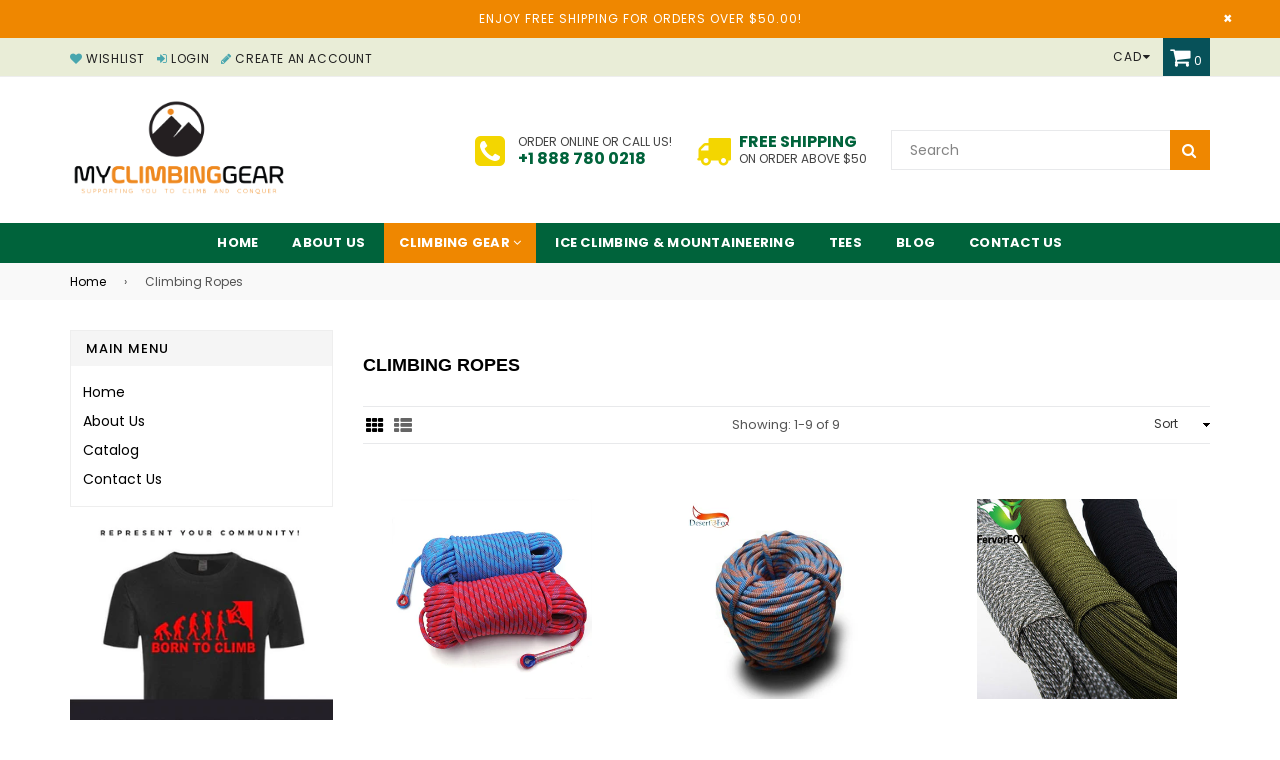

--- FILE ---
content_type: text/html; charset=utf-8
request_url: https://myclimbinggear.com/collections/climbing-ropes
body_size: 22735
content:
<!doctype html>
<!--[if IE 9]> <html class="ie9 no-js" lang="en" > <![endif]-->
<!--[if (gt IE 9)|!(IE)]><!--> <html class="no-js" lang="en" > <!--<![endif]-->
<head>
  <meta charset="utf-8">
  <meta http-equiv="X-UA-Compatible" content="IE=edge,chrome=1">
  <meta name="viewport" content="width=device-width,initial-scale=1">
  <meta name="theme-color" content="#f3d600">
  <meta name="google-site-verification" content="Bd1u9pvj722sGVEa_JLqKMrjoFStj1_J0egkUheN6oU" />
  <link rel="canonical" href="https://myclimbinggear.com/collections/climbing-ropes">

  
    <link rel="shortcut icon" href="//myclimbinggear.com/cdn/shop/files/favicon_32x32.png?v=1613722577" type="image/png">
  

  
  <title>
    Climbing Ropes
    
    
    
      &ndash; MyClimbingGear.com
    
  </title>

  
    <meta name="description" content="This page redirects to My Climbing Gear&#39;s Climbing Ropes Collection. Get unbelievable deals on tough and durable climbing ropes! For a limited time only, enjoy free shipping! Click here to get your free">
  

  <!-- /snippets/social-meta-tags.liquid -->
<meta property="og:site_name" content="MyClimbingGear.com">
<meta property="og:url" content="https://myclimbinggear.com/collections/climbing-ropes">
<meta property="og:title" content="Climbing Ropes">
<meta property="og:type" content="website">
<meta property="og:description" content="This page redirects to My Climbing Gear&#39;s Climbing Ropes Collection. Get unbelievable deals on tough and durable climbing ropes! For a limited time only, enjoy free shipping! Click here to get your free">


<meta name="twitter:site" content="@climbing_my">
<meta name="twitter:card" content="summary_large_image">
<meta name="twitter:title" content="Climbing Ropes">
<meta name="twitter:description" content="This page redirects to My Climbing Gear&#39;s Climbing Ropes Collection. Get unbelievable deals on tough and durable climbing ropes! For a limited time only, enjoy free shipping! Click here to get your free">

  
  <!-- main js -->
  <!--[if (gt IE 9)|!(IE)]><!--><script src="//myclimbinggear.com/cdn/shop/t/2/assets/jquery.min.js?v=98014222988859431451536214064" async="async"></script><!--<![endif]-->
  <!--[if lte IE 9]><script src="//myclimbinggear.com/cdn/shop/t/2/assets/jquery.min.js?v=98014222988859431451536214064"></script><![endif]-->
  
  <!-- css -->
    
    <link href="//myclimbinggear.com/cdn/shop/t/2/assets/theme.scss.css?v=172435892370359921671661902778" rel="stylesheet" type="text/css" media="all" />
  
 
  
  <script>
    var theme = {
      strings: {
        addToCart: "Add to cart",
        soldOut: "Sold out",
        unavailable: "Unavailable",
        showMore: "Show More",
        showLess: "Show Less"
      },
      moneyFormat: "${{amount}}"
    }
	theme.rtl = false;
    theme.ajax_cart = true;
    theme.fixedHeader = true;
    theme.animation = true;
    theme.animationMobile = true;
      
    document.documentElement.className = document.documentElement.className.replace('no-js', 'js');
  </script>
  <script>window.performance && window.performance.mark && window.performance.mark('shopify.content_for_header.start');</script><meta id="shopify-digital-wallet" name="shopify-digital-wallet" content="/3396173936/digital_wallets/dialog">
<meta name="shopify-checkout-api-token" content="506676c51bb027c1ae3db72bc466b659">
<meta id="in-context-paypal-metadata" data-shop-id="3396173936" data-venmo-supported="false" data-environment="production" data-locale="en_US" data-paypal-v4="true" data-currency="CAD">
<link rel="alternate" type="application/atom+xml" title="Feed" href="/collections/climbing-ropes.atom" />
<link rel="alternate" type="application/json+oembed" href="https://myclimbinggear.com/collections/climbing-ropes.oembed">
<script async="async" src="/checkouts/internal/preloads.js?locale=en-CA"></script>
<script id="shopify-features" type="application/json">{"accessToken":"506676c51bb027c1ae3db72bc466b659","betas":["rich-media-storefront-analytics"],"domain":"myclimbinggear.com","predictiveSearch":true,"shopId":3396173936,"locale":"en"}</script>
<script>var Shopify = Shopify || {};
Shopify.shop = "myclimbinggear-com.myshopify.com";
Shopify.locale = "en";
Shopify.currency = {"active":"CAD","rate":"1.0"};
Shopify.country = "CA";
Shopify.theme = {"name":"nexgeek-default","id":35603087472,"schema_name":"NexGeek Sectioned","schema_version":"2.0.1","theme_store_id":null,"role":"main"};
Shopify.theme.handle = "null";
Shopify.theme.style = {"id":null,"handle":null};
Shopify.cdnHost = "myclimbinggear.com/cdn";
Shopify.routes = Shopify.routes || {};
Shopify.routes.root = "/";</script>
<script type="module">!function(o){(o.Shopify=o.Shopify||{}).modules=!0}(window);</script>
<script>!function(o){function n(){var o=[];function n(){o.push(Array.prototype.slice.apply(arguments))}return n.q=o,n}var t=o.Shopify=o.Shopify||{};t.loadFeatures=n(),t.autoloadFeatures=n()}(window);</script>
<script id="shop-js-analytics" type="application/json">{"pageType":"collection"}</script>
<script defer="defer" async type="module" src="//myclimbinggear.com/cdn/shopifycloud/shop-js/modules/v2/client.init-shop-cart-sync_C5BV16lS.en.esm.js"></script>
<script defer="defer" async type="module" src="//myclimbinggear.com/cdn/shopifycloud/shop-js/modules/v2/chunk.common_CygWptCX.esm.js"></script>
<script type="module">
  await import("//myclimbinggear.com/cdn/shopifycloud/shop-js/modules/v2/client.init-shop-cart-sync_C5BV16lS.en.esm.js");
await import("//myclimbinggear.com/cdn/shopifycloud/shop-js/modules/v2/chunk.common_CygWptCX.esm.js");

  window.Shopify.SignInWithShop?.initShopCartSync?.({"fedCMEnabled":true,"windoidEnabled":true});

</script>
<script>(function() {
  var isLoaded = false;
  function asyncLoad() {
    if (isLoaded) return;
    isLoaded = true;
    var urls = ["https:\/\/leadslide.com\/js\/shopify\/apps\/leadslide-js\/1\/LS-4jmEc-1537168784?shop=myclimbinggear-com.myshopify.com","https:\/\/chimpstatic.com\/mcjs-connected\/js\/users\/baed978209c9d8752ab269d53\/ee556be368adf85ebc09139d9.js?shop=myclimbinggear-com.myshopify.com","https:\/\/trustbadge.shopclimb.com\/files\/js\/dist\/trustbadge.min.js?shop=myclimbinggear-com.myshopify.com"];
    for (var i = 0; i < urls.length; i++) {
      var s = document.createElement('script');
      s.type = 'text/javascript';
      s.async = true;
      s.src = urls[i];
      var x = document.getElementsByTagName('script')[0];
      x.parentNode.insertBefore(s, x);
    }
  };
  if(window.attachEvent) {
    window.attachEvent('onload', asyncLoad);
  } else {
    window.addEventListener('load', asyncLoad, false);
  }
})();</script>
<script id="__st">var __st={"a":3396173936,"offset":-25200,"reqid":"a40dd434-0d6b-46be-9c85-2465dc5881a5-1768844382","pageurl":"myclimbinggear.com\/collections\/climbing-ropes","u":"b73857a274cc","p":"collection","rtyp":"collection","rid":76908068976};</script>
<script>window.ShopifyPaypalV4VisibilityTracking = true;</script>
<script id="captcha-bootstrap">!function(){'use strict';const t='contact',e='account',n='new_comment',o=[[t,t],['blogs',n],['comments',n],[t,'customer']],c=[[e,'customer_login'],[e,'guest_login'],[e,'recover_customer_password'],[e,'create_customer']],r=t=>t.map((([t,e])=>`form[action*='/${t}']:not([data-nocaptcha='true']) input[name='form_type'][value='${e}']`)).join(','),a=t=>()=>t?[...document.querySelectorAll(t)].map((t=>t.form)):[];function s(){const t=[...o],e=r(t);return a(e)}const i='password',u='form_key',d=['recaptcha-v3-token','g-recaptcha-response','h-captcha-response',i],f=()=>{try{return window.sessionStorage}catch{return}},m='__shopify_v',_=t=>t.elements[u];function p(t,e,n=!1){try{const o=window.sessionStorage,c=JSON.parse(o.getItem(e)),{data:r}=function(t){const{data:e,action:n}=t;return t[m]||n?{data:e,action:n}:{data:t,action:n}}(c);for(const[e,n]of Object.entries(r))t.elements[e]&&(t.elements[e].value=n);n&&o.removeItem(e)}catch(o){console.error('form repopulation failed',{error:o})}}const l='form_type',E='cptcha';function T(t){t.dataset[E]=!0}const w=window,h=w.document,L='Shopify',v='ce_forms',y='captcha';let A=!1;((t,e)=>{const n=(g='f06e6c50-85a8-45c8-87d0-21a2b65856fe',I='https://cdn.shopify.com/shopifycloud/storefront-forms-hcaptcha/ce_storefront_forms_captcha_hcaptcha.v1.5.2.iife.js',D={infoText:'Protected by hCaptcha',privacyText:'Privacy',termsText:'Terms'},(t,e,n)=>{const o=w[L][v],c=o.bindForm;if(c)return c(t,g,e,D).then(n);var r;o.q.push([[t,g,e,D],n]),r=I,A||(h.body.append(Object.assign(h.createElement('script'),{id:'captcha-provider',async:!0,src:r})),A=!0)});var g,I,D;w[L]=w[L]||{},w[L][v]=w[L][v]||{},w[L][v].q=[],w[L][y]=w[L][y]||{},w[L][y].protect=function(t,e){n(t,void 0,e),T(t)},Object.freeze(w[L][y]),function(t,e,n,w,h,L){const[v,y,A,g]=function(t,e,n){const i=e?o:[],u=t?c:[],d=[...i,...u],f=r(d),m=r(i),_=r(d.filter((([t,e])=>n.includes(e))));return[a(f),a(m),a(_),s()]}(w,h,L),I=t=>{const e=t.target;return e instanceof HTMLFormElement?e:e&&e.form},D=t=>v().includes(t);t.addEventListener('submit',(t=>{const e=I(t);if(!e)return;const n=D(e)&&!e.dataset.hcaptchaBound&&!e.dataset.recaptchaBound,o=_(e),c=g().includes(e)&&(!o||!o.value);(n||c)&&t.preventDefault(),c&&!n&&(function(t){try{if(!f())return;!function(t){const e=f();if(!e)return;const n=_(t);if(!n)return;const o=n.value;o&&e.removeItem(o)}(t);const e=Array.from(Array(32),(()=>Math.random().toString(36)[2])).join('');!function(t,e){_(t)||t.append(Object.assign(document.createElement('input'),{type:'hidden',name:u})),t.elements[u].value=e}(t,e),function(t,e){const n=f();if(!n)return;const o=[...t.querySelectorAll(`input[type='${i}']`)].map((({name:t})=>t)),c=[...d,...o],r={};for(const[a,s]of new FormData(t).entries())c.includes(a)||(r[a]=s);n.setItem(e,JSON.stringify({[m]:1,action:t.action,data:r}))}(t,e)}catch(e){console.error('failed to persist form',e)}}(e),e.submit())}));const S=(t,e)=>{t&&!t.dataset[E]&&(n(t,e.some((e=>e===t))),T(t))};for(const o of['focusin','change'])t.addEventListener(o,(t=>{const e=I(t);D(e)&&S(e,y())}));const B=e.get('form_key'),M=e.get(l),P=B&&M;t.addEventListener('DOMContentLoaded',(()=>{const t=y();if(P)for(const e of t)e.elements[l].value===M&&p(e,B);[...new Set([...A(),...v().filter((t=>'true'===t.dataset.shopifyCaptcha))])].forEach((e=>S(e,t)))}))}(h,new URLSearchParams(w.location.search),n,t,e,['guest_login'])})(!0,!0)}();</script>
<script integrity="sha256-4kQ18oKyAcykRKYeNunJcIwy7WH5gtpwJnB7kiuLZ1E=" data-source-attribution="shopify.loadfeatures" defer="defer" src="//myclimbinggear.com/cdn/shopifycloud/storefront/assets/storefront/load_feature-a0a9edcb.js" crossorigin="anonymous"></script>
<script data-source-attribution="shopify.dynamic_checkout.dynamic.init">var Shopify=Shopify||{};Shopify.PaymentButton=Shopify.PaymentButton||{isStorefrontPortableWallets:!0,init:function(){window.Shopify.PaymentButton.init=function(){};var t=document.createElement("script");t.src="https://myclimbinggear.com/cdn/shopifycloud/portable-wallets/latest/portable-wallets.en.js",t.type="module",document.head.appendChild(t)}};
</script>
<script data-source-attribution="shopify.dynamic_checkout.buyer_consent">
  function portableWalletsHideBuyerConsent(e){var t=document.getElementById("shopify-buyer-consent"),n=document.getElementById("shopify-subscription-policy-button");t&&n&&(t.classList.add("hidden"),t.setAttribute("aria-hidden","true"),n.removeEventListener("click",e))}function portableWalletsShowBuyerConsent(e){var t=document.getElementById("shopify-buyer-consent"),n=document.getElementById("shopify-subscription-policy-button");t&&n&&(t.classList.remove("hidden"),t.removeAttribute("aria-hidden"),n.addEventListener("click",e))}window.Shopify?.PaymentButton&&(window.Shopify.PaymentButton.hideBuyerConsent=portableWalletsHideBuyerConsent,window.Shopify.PaymentButton.showBuyerConsent=portableWalletsShowBuyerConsent);
</script>
<script data-source-attribution="shopify.dynamic_checkout.cart.bootstrap">document.addEventListener("DOMContentLoaded",(function(){function t(){return document.querySelector("shopify-accelerated-checkout-cart, shopify-accelerated-checkout")}if(t())Shopify.PaymentButton.init();else{new MutationObserver((function(e,n){t()&&(Shopify.PaymentButton.init(),n.disconnect())})).observe(document.body,{childList:!0,subtree:!0})}}));
</script>
<link id="shopify-accelerated-checkout-styles" rel="stylesheet" media="screen" href="https://myclimbinggear.com/cdn/shopifycloud/portable-wallets/latest/accelerated-checkout-backwards-compat.css" crossorigin="anonymous">
<style id="shopify-accelerated-checkout-cart">
        #shopify-buyer-consent {
  margin-top: 1em;
  display: inline-block;
  width: 100%;
}

#shopify-buyer-consent.hidden {
  display: none;
}

#shopify-subscription-policy-button {
  background: none;
  border: none;
  padding: 0;
  text-decoration: underline;
  font-size: inherit;
  cursor: pointer;
}

#shopify-subscription-policy-button::before {
  box-shadow: none;
}

      </style>

<script>window.performance && window.performance.mark && window.performance.mark('shopify.content_for_header.end');</script>
<script type="text/javascript">var ryviu_user_settings = {"star":1,"hidedate":false,"noreview":true,"nonumber":false,"showspam":true,"image":true,"name":true,"translate":true,"form":{"colorTitle":"#696969","colorInput":"#464646","colorNotice":"#dd2c00","colorStarForm":"#ececec","starActivecolor":"#fdbc00","colorSubmit":"#ffffff","backgroundSubmit":"#00aeef","showtitleForm":false,"showTitle":false,"autoPublish":true,"loadAfterContentLoaded":true,"titleName":"Your Name","placeholderName":"John Smith","titleForm":"Rate Us","titleSuccess":"Thank you! Your review is submited.","noticeName":"Your name is required field","titleEmail":"Your Email","placeholderEmail":"example@yourdomain.com","noticeEmail":"Your email is required and valid email","titleSubject":"Review Title","placeholderSubject":"Look great","noticeSubject":"Title is required field","titleMessenger":"Review Content","noticeMessenger":"Your review is required field","placeholderMessenger":"Let us know what you think","titleSubmit":"SUBMIT YOUR REVIEWS"},"style":"style2","reviews_per_page":"10","order_by":"late","starStyle":"style1","starActiveStyle":"style1","starcolor":"#e6e6e6","dates":"d/M/yyyy","dateSelect":"dateDefaut","defautDate":"d/M/yyyy","title":false,"noavatar":false,"nostars":false,"customDate":"dd/MM/yy","starActivecolor":"#fdbc00","colorTitle":"#6c8187","colorAvatar":"#f8f8f8","colorWrite":"#ffffff","backgroundWrite":"#2d9aff","colorVerified":"#05d92d","nowrite":false,"disablePurchase":false,"disableWidget":false,"disableReply":false,"disableHelpul":false,"nolastname":false,"hideFlag":true,"RSA":{"enableVerifyEmail":false,"enableSocialAuth":false},"payment_type":"Monthly","reviewText":"reviews","outofText":"out of","starsText":"stars","helpulText":"Is this helpful?","ryplyText":"Comment","latestText":"Latest","oldestText":"Oldest","tstar5":"Excellent","tstar4":"Very Good","tstar3":"Average","tstar2":"Poor","tstar1":"Terrible","showingText":"Showing","ofText":"of","reviewsText":"reviews","noReviews":"No reviews","firstReview":"Write a first review now","showText":"Show:","sortbyText":"Sort by:","titleWrite":"Write a review","textVerified":"Verified Purchase","titleCustomer":"Customer Reviews","backgroundRyviu":"transparent","paddingTop":"0","paddingLeft":"0","paddingRight":"0","paddingBottom":"0","borderWidth":"0","borderStyle":"solid","borderColor":"#ffffff"};</script>
<link href="https://monorail-edge.shopifysvc.com" rel="dns-prefetch">
<script>(function(){if ("sendBeacon" in navigator && "performance" in window) {try {var session_token_from_headers = performance.getEntriesByType('navigation')[0].serverTiming.find(x => x.name == '_s').description;} catch {var session_token_from_headers = undefined;}var session_cookie_matches = document.cookie.match(/_shopify_s=([^;]*)/);var session_token_from_cookie = session_cookie_matches && session_cookie_matches.length === 2 ? session_cookie_matches[1] : "";var session_token = session_token_from_headers || session_token_from_cookie || "";function handle_abandonment_event(e) {var entries = performance.getEntries().filter(function(entry) {return /monorail-edge.shopifysvc.com/.test(entry.name);});if (!window.abandonment_tracked && entries.length === 0) {window.abandonment_tracked = true;var currentMs = Date.now();var navigation_start = performance.timing.navigationStart;var payload = {shop_id: 3396173936,url: window.location.href,navigation_start,duration: currentMs - navigation_start,session_token,page_type: "collection"};window.navigator.sendBeacon("https://monorail-edge.shopifysvc.com/v1/produce", JSON.stringify({schema_id: "online_store_buyer_site_abandonment/1.1",payload: payload,metadata: {event_created_at_ms: currentMs,event_sent_at_ms: currentMs}}));}}window.addEventListener('pagehide', handle_abandonment_event);}}());</script>
<script id="web-pixels-manager-setup">(function e(e,d,r,n,o){if(void 0===o&&(o={}),!Boolean(null===(a=null===(i=window.Shopify)||void 0===i?void 0:i.analytics)||void 0===a?void 0:a.replayQueue)){var i,a;window.Shopify=window.Shopify||{};var t=window.Shopify;t.analytics=t.analytics||{};var s=t.analytics;s.replayQueue=[],s.publish=function(e,d,r){return s.replayQueue.push([e,d,r]),!0};try{self.performance.mark("wpm:start")}catch(e){}var l=function(){var e={modern:/Edge?\/(1{2}[4-9]|1[2-9]\d|[2-9]\d{2}|\d{4,})\.\d+(\.\d+|)|Firefox\/(1{2}[4-9]|1[2-9]\d|[2-9]\d{2}|\d{4,})\.\d+(\.\d+|)|Chrom(ium|e)\/(9{2}|\d{3,})\.\d+(\.\d+|)|(Maci|X1{2}).+ Version\/(15\.\d+|(1[6-9]|[2-9]\d|\d{3,})\.\d+)([,.]\d+|)( \(\w+\)|)( Mobile\/\w+|) Safari\/|Chrome.+OPR\/(9{2}|\d{3,})\.\d+\.\d+|(CPU[ +]OS|iPhone[ +]OS|CPU[ +]iPhone|CPU IPhone OS|CPU iPad OS)[ +]+(15[._]\d+|(1[6-9]|[2-9]\d|\d{3,})[._]\d+)([._]\d+|)|Android:?[ /-](13[3-9]|1[4-9]\d|[2-9]\d{2}|\d{4,})(\.\d+|)(\.\d+|)|Android.+Firefox\/(13[5-9]|1[4-9]\d|[2-9]\d{2}|\d{4,})\.\d+(\.\d+|)|Android.+Chrom(ium|e)\/(13[3-9]|1[4-9]\d|[2-9]\d{2}|\d{4,})\.\d+(\.\d+|)|SamsungBrowser\/([2-9]\d|\d{3,})\.\d+/,legacy:/Edge?\/(1[6-9]|[2-9]\d|\d{3,})\.\d+(\.\d+|)|Firefox\/(5[4-9]|[6-9]\d|\d{3,})\.\d+(\.\d+|)|Chrom(ium|e)\/(5[1-9]|[6-9]\d|\d{3,})\.\d+(\.\d+|)([\d.]+$|.*Safari\/(?![\d.]+ Edge\/[\d.]+$))|(Maci|X1{2}).+ Version\/(10\.\d+|(1[1-9]|[2-9]\d|\d{3,})\.\d+)([,.]\d+|)( \(\w+\)|)( Mobile\/\w+|) Safari\/|Chrome.+OPR\/(3[89]|[4-9]\d|\d{3,})\.\d+\.\d+|(CPU[ +]OS|iPhone[ +]OS|CPU[ +]iPhone|CPU IPhone OS|CPU iPad OS)[ +]+(10[._]\d+|(1[1-9]|[2-9]\d|\d{3,})[._]\d+)([._]\d+|)|Android:?[ /-](13[3-9]|1[4-9]\d|[2-9]\d{2}|\d{4,})(\.\d+|)(\.\d+|)|Mobile Safari.+OPR\/([89]\d|\d{3,})\.\d+\.\d+|Android.+Firefox\/(13[5-9]|1[4-9]\d|[2-9]\d{2}|\d{4,})\.\d+(\.\d+|)|Android.+Chrom(ium|e)\/(13[3-9]|1[4-9]\d|[2-9]\d{2}|\d{4,})\.\d+(\.\d+|)|Android.+(UC? ?Browser|UCWEB|U3)[ /]?(15\.([5-9]|\d{2,})|(1[6-9]|[2-9]\d|\d{3,})\.\d+)\.\d+|SamsungBrowser\/(5\.\d+|([6-9]|\d{2,})\.\d+)|Android.+MQ{2}Browser\/(14(\.(9|\d{2,})|)|(1[5-9]|[2-9]\d|\d{3,})(\.\d+|))(\.\d+|)|K[Aa][Ii]OS\/(3\.\d+|([4-9]|\d{2,})\.\d+)(\.\d+|)/},d=e.modern,r=e.legacy,n=navigator.userAgent;return n.match(d)?"modern":n.match(r)?"legacy":"unknown"}(),u="modern"===l?"modern":"legacy",c=(null!=n?n:{modern:"",legacy:""})[u],f=function(e){return[e.baseUrl,"/wpm","/b",e.hashVersion,"modern"===e.buildTarget?"m":"l",".js"].join("")}({baseUrl:d,hashVersion:r,buildTarget:u}),m=function(e){var d=e.version,r=e.bundleTarget,n=e.surface,o=e.pageUrl,i=e.monorailEndpoint;return{emit:function(e){var a=e.status,t=e.errorMsg,s=(new Date).getTime(),l=JSON.stringify({metadata:{event_sent_at_ms:s},events:[{schema_id:"web_pixels_manager_load/3.1",payload:{version:d,bundle_target:r,page_url:o,status:a,surface:n,error_msg:t},metadata:{event_created_at_ms:s}}]});if(!i)return console&&console.warn&&console.warn("[Web Pixels Manager] No Monorail endpoint provided, skipping logging."),!1;try{return self.navigator.sendBeacon.bind(self.navigator)(i,l)}catch(e){}var u=new XMLHttpRequest;try{return u.open("POST",i,!0),u.setRequestHeader("Content-Type","text/plain"),u.send(l),!0}catch(e){return console&&console.warn&&console.warn("[Web Pixels Manager] Got an unhandled error while logging to Monorail."),!1}}}}({version:r,bundleTarget:l,surface:e.surface,pageUrl:self.location.href,monorailEndpoint:e.monorailEndpoint});try{o.browserTarget=l,function(e){var d=e.src,r=e.async,n=void 0===r||r,o=e.onload,i=e.onerror,a=e.sri,t=e.scriptDataAttributes,s=void 0===t?{}:t,l=document.createElement("script"),u=document.querySelector("head"),c=document.querySelector("body");if(l.async=n,l.src=d,a&&(l.integrity=a,l.crossOrigin="anonymous"),s)for(var f in s)if(Object.prototype.hasOwnProperty.call(s,f))try{l.dataset[f]=s[f]}catch(e){}if(o&&l.addEventListener("load",o),i&&l.addEventListener("error",i),u)u.appendChild(l);else{if(!c)throw new Error("Did not find a head or body element to append the script");c.appendChild(l)}}({src:f,async:!0,onload:function(){if(!function(){var e,d;return Boolean(null===(d=null===(e=window.Shopify)||void 0===e?void 0:e.analytics)||void 0===d?void 0:d.initialized)}()){var d=window.webPixelsManager.init(e)||void 0;if(d){var r=window.Shopify.analytics;r.replayQueue.forEach((function(e){var r=e[0],n=e[1],o=e[2];d.publishCustomEvent(r,n,o)})),r.replayQueue=[],r.publish=d.publishCustomEvent,r.visitor=d.visitor,r.initialized=!0}}},onerror:function(){return m.emit({status:"failed",errorMsg:"".concat(f," has failed to load")})},sri:function(e){var d=/^sha384-[A-Za-z0-9+/=]+$/;return"string"==typeof e&&d.test(e)}(c)?c:"",scriptDataAttributes:o}),m.emit({status:"loading"})}catch(e){m.emit({status:"failed",errorMsg:(null==e?void 0:e.message)||"Unknown error"})}}})({shopId: 3396173936,storefrontBaseUrl: "https://myclimbinggear.com",extensionsBaseUrl: "https://extensions.shopifycdn.com/cdn/shopifycloud/web-pixels-manager",monorailEndpoint: "https://monorail-edge.shopifysvc.com/unstable/produce_batch",surface: "storefront-renderer",enabledBetaFlags: ["2dca8a86"],webPixelsConfigList: [{"id":"shopify-app-pixel","configuration":"{}","eventPayloadVersion":"v1","runtimeContext":"STRICT","scriptVersion":"0450","apiClientId":"shopify-pixel","type":"APP","privacyPurposes":["ANALYTICS","MARKETING"]},{"id":"shopify-custom-pixel","eventPayloadVersion":"v1","runtimeContext":"LAX","scriptVersion":"0450","apiClientId":"shopify-pixel","type":"CUSTOM","privacyPurposes":["ANALYTICS","MARKETING"]}],isMerchantRequest: false,initData: {"shop":{"name":"MyClimbingGear.com","paymentSettings":{"currencyCode":"CAD"},"myshopifyDomain":"myclimbinggear-com.myshopify.com","countryCode":"CA","storefrontUrl":"https:\/\/myclimbinggear.com"},"customer":null,"cart":null,"checkout":null,"productVariants":[],"purchasingCompany":null},},"https://myclimbinggear.com/cdn","fcfee988w5aeb613cpc8e4bc33m6693e112",{"modern":"","legacy":""},{"shopId":"3396173936","storefrontBaseUrl":"https:\/\/myclimbinggear.com","extensionBaseUrl":"https:\/\/extensions.shopifycdn.com\/cdn\/shopifycloud\/web-pixels-manager","surface":"storefront-renderer","enabledBetaFlags":"[\"2dca8a86\"]","isMerchantRequest":"false","hashVersion":"fcfee988w5aeb613cpc8e4bc33m6693e112","publish":"custom","events":"[[\"page_viewed\",{}],[\"collection_viewed\",{\"collection\":{\"id\":\"76908068976\",\"title\":\"Climbing Ropes\",\"productVariants\":[{\"price\":{\"amount\":55.18,\"currencyCode\":\"CAD\"},\"product\":{\"title\":\"50m Static Rock Climbing Rope\",\"vendor\":\"MyClimbingGear.com\",\"id\":\"4465771479094\",\"untranslatedTitle\":\"50m Static Rock Climbing Rope\",\"url\":\"\/products\/50m-static-rock-climbing-rope\",\"type\":\"\"},\"id\":\"31741147873334\",\"image\":{\"src\":\"\/\/myclimbinggear.com\/cdn\/shop\/products\/product-image-1225470363.jpg?v=1581964347\"},\"sku\":\"28895155-red-20m\",\"title\":\"Red 20m\",\"untranslatedTitle\":\"Red 20m\"},{\"price\":{\"amount\":24.78,\"currencyCode\":\"CAD\"},\"product\":{\"title\":\"Climbing Rope Outdoor Emergency Rope 10m\/20m\/30m\/50m Wear Resistant\",\"vendor\":\"MyClimbingGear.com\",\"id\":\"4465770922038\",\"untranslatedTitle\":\"Climbing Rope Outdoor Emergency Rope 10m\/20m\/30m\/50m Wear Resistant\",\"url\":\"\/products\/climbing-rope-outdoor-emergency-rope-10m-20m-30m-50m-wear-resistant\",\"type\":\"\"},\"id\":\"31741144137782\",\"image\":{\"src\":\"\/\/myclimbinggear.com\/cdn\/shop\/products\/product-image-843638700.jpg?v=1581964282\"},\"sku\":\"19760653-10m-32-8ft\",\"title\":\"10m(32.8ft)\",\"untranslatedTitle\":\"10m(32.8ft)\"},{\"price\":{\"amount\":8.99,\"currencyCode\":\"CAD\"},\"product\":{\"title\":\"5M 4mm Survival Paracord Lanyard\",\"vendor\":\"MyClimbingGear.com\",\"id\":\"1432304222320\",\"untranslatedTitle\":\"5M 4mm Survival Paracord Lanyard\",\"url\":\"\/products\/5m-4mm-survival-paracord-lanyard\",\"type\":\"\"},\"id\":\"12950108110960\",\"image\":{\"src\":\"\/\/myclimbinggear.com\/cdn\/shop\/products\/product-image-204458313.jpg?v=1571708416\"},\"sku\":\"881004-193-black-5m\",\"title\":\"193 Black \/ 5m\",\"untranslatedTitle\":\"193 Black \/ 5m\"},{\"price\":{\"amount\":9.99,\"currencyCode\":\"CAD\"},\"product\":{\"title\":\"550 Parachute Cord Lanyard\",\"vendor\":\"MyClimbingGear.com\",\"id\":\"1432303665264\",\"untranslatedTitle\":\"550 Parachute Cord Lanyard\",\"url\":\"\/products\/550-parachute-cord-lanyard\",\"type\":\"\"},\"id\":\"12950097002608\",\"image\":{\"src\":\"\/\/myclimbinggear.com\/cdn\/shop\/products\/product-image-464677274.jpg?v=1571708416\"},\"sku\":\"11050385-193-black-10m\",\"title\":\"193 BLACK \/ 10m\",\"untranslatedTitle\":\"193 BLACK \/ 10m\"},{\"price\":{\"amount\":14.99,\"currencyCode\":\"CAD\"},\"product\":{\"title\":\"2mm Paracord Survival Lanyard Rope\",\"vendor\":\"MyClimbingGear.com\",\"id\":\"1432303403120\",\"untranslatedTitle\":\"2mm Paracord Survival Lanyard Rope\",\"url\":\"\/products\/2mm-paracord-survival-lanyard-rope\",\"type\":\"\"},\"id\":\"12950092906608\",\"image\":{\"src\":\"\/\/myclimbinggear.com\/cdn\/shop\/products\/product-image-205653163.jpg?v=1571708416\"},\"sku\":\"137006-2mm-blue-camo-50meters\",\"title\":\"2mm blue camo \/ 50meters\",\"untranslatedTitle\":\"2mm blue camo \/ 50meters\"},{\"price\":{\"amount\":28.99,\"currencyCode\":\"CAD\"},\"product\":{\"title\":\"Professional 20M 8mm Outdoor Rock Climbing Rope\",\"vendor\":\"MyClimbingGear.com\",\"id\":\"1432302780528\",\"untranslatedTitle\":\"Professional 20M 8mm Outdoor Rock Climbing Rope\",\"url\":\"\/products\/professional-20m-8mm-outdoor-rock-climbing-rope\",\"type\":\"\"},\"id\":\"12950084255856\",\"image\":{\"src\":\"\/\/myclimbinggear.com\/cdn\/shop\/products\/product-image-427017357.jpg?v=1571708416\"},\"sku\":\"10064444-red-20m\",\"title\":\"Red \/ 20M\",\"untranslatedTitle\":\"Red \/ 20M\"},{\"price\":{\"amount\":10.99,\"currencyCode\":\"CAD\"},\"product\":{\"title\":\"Rainbow Paracord 550 Lanyard Rope\",\"vendor\":\"MyClimbingGear.com\",\"id\":\"1432302092400\",\"untranslatedTitle\":\"Rainbow Paracord 550 Lanyard Rope\",\"url\":\"\/products\/rainbow-paracord-550-lanyard-rope\",\"type\":\"\"},\"id\":\"12950074556528\",\"image\":{\"src\":\"\/\/myclimbinggear.com\/cdn\/shop\/products\/product-image-203282211.jpg?v=1571708415\"},\"sku\":\"396759-blue-colorful-50feet\",\"title\":\"blue colorful \/ 50feet\",\"untranslatedTitle\":\"blue colorful \/ 50feet\"},{\"price\":{\"amount\":49.99,\"currencyCode\":\"CAD\"},\"product\":{\"title\":\"Paracord Climbing Rope 20M\",\"vendor\":\"MyClimbingGear.com\",\"id\":\"1430169321584\",\"untranslatedTitle\":\"Paracord Climbing Rope 20M\",\"url\":\"\/products\/paracord-climbing-rope-20m\",\"type\":\"\"},\"id\":\"12924236660848\",\"image\":{\"src\":\"\/\/myclimbinggear.com\/cdn\/shop\/products\/product-image-535522661.jpg?v=1571708413\"},\"sku\":\"12840668-blue-10m-10mm\",\"title\":\"Blue 10M 10mm\",\"untranslatedTitle\":\"Blue 10M 10mm\"},{\"price\":{\"amount\":52.99,\"currencyCode\":\"CAD\"},\"product\":{\"title\":\"Mountaineering Rock Climbing Foot Rope\",\"vendor\":\"MyClimbingGear.com\",\"id\":\"1430164406384\",\"untranslatedTitle\":\"Mountaineering Rock Climbing Foot Rope\",\"url\":\"\/products\/mountaineering-rock-climbing-foot-rope\",\"type\":\"\"},\"id\":\"12924201861232\",\"image\":{\"src\":\"\/\/myclimbinggear.com\/cdn\/shop\/products\/product-image-350918821.jpg?v=1571708413\"},\"sku\":\"7927542-gold-right\",\"title\":\"gold right\",\"untranslatedTitle\":\"gold right\"}]}}]]"});</script><script>
  window.ShopifyAnalytics = window.ShopifyAnalytics || {};
  window.ShopifyAnalytics.meta = window.ShopifyAnalytics.meta || {};
  window.ShopifyAnalytics.meta.currency = 'CAD';
  var meta = {"products":[{"id":4465771479094,"gid":"gid:\/\/shopify\/Product\/4465771479094","vendor":"MyClimbingGear.com","type":"","handle":"50m-static-rock-climbing-rope","variants":[{"id":31741147873334,"price":5518,"name":"50m Static Rock Climbing Rope - Red 20m","public_title":"Red 20m","sku":"28895155-red-20m"},{"id":31741147906102,"price":2816,"name":"50m Static Rock Climbing Rope - Red 10m","public_title":"Red 10m","sku":"28895155-red-10m"},{"id":31741147938870,"price":17000,"name":"50m Static Rock Climbing Rope - Other Diameter","public_title":"Other Diameter","sku":"28895155-other-diameter"},{"id":31741147971638,"price":2816,"name":"50m Static Rock Climbing Rope - Blue 10m","public_title":"Blue 10m","sku":"28895155-blue-10m"},{"id":31741148004406,"price":5518,"name":"50m Static Rock Climbing Rope - Blue 20m","public_title":"Blue 20m","sku":"28895155-blue-20m"},{"id":31741148037174,"price":7826,"name":"50m Static Rock Climbing Rope - Blue 30m","public_title":"Blue 30m","sku":"28895155-blue-30m"},{"id":31741148069942,"price":15300,"name":"50m Static Rock Climbing Rope - Blue 50m","public_title":"Blue 50m","sku":"28895155-blue-50m"},{"id":31741148102710,"price":17000,"name":"50m Static Rock Climbing Rope - Other Length","public_title":"Other Length","sku":"28895155-other-length"},{"id":31741148135478,"price":15300,"name":"50m Static Rock Climbing Rope - Red 50m","public_title":"Red 50m","sku":"28895155-red-50m"},{"id":31741148168246,"price":7826,"name":"50m Static Rock Climbing Rope - Red 30m","public_title":"Red 30m","sku":"28895155-red-30m"}],"remote":false},{"id":4465770922038,"gid":"gid:\/\/shopify\/Product\/4465770922038","vendor":"MyClimbingGear.com","type":"","handle":"climbing-rope-outdoor-emergency-rope-10m-20m-30m-50m-wear-resistant","variants":[{"id":31741144137782,"price":2478,"name":"Climbing Rope Outdoor Emergency Rope 10m\/20m\/30m\/50m Wear Resistant - 10m(32.8ft)","public_title":"10m(32.8ft)","sku":"19760653-10m-32-8ft"},{"id":31741144170550,"price":3360,"name":"Climbing Rope Outdoor Emergency Rope 10m\/20m\/30m\/50m Wear Resistant - 20m(65.6ft)","public_title":"20m(65.6ft)","sku":"19760653-20m-65-6ft"},{"id":31741144203318,"price":4480,"name":"Climbing Rope Outdoor Emergency Rope 10m\/20m\/30m\/50m Wear Resistant - 30m(98.4ft)","public_title":"30m(98.4ft)","sku":"19760653-30m-98-4ft"},{"id":31741144236086,"price":6314,"name":"Climbing Rope Outdoor Emergency Rope 10m\/20m\/30m\/50m Wear Resistant - 50m(164.0ft)","public_title":"50m(164.0ft)","sku":"19760653-50m-164-0ft"}],"remote":false},{"id":1432304222320,"gid":"gid:\/\/shopify\/Product\/1432304222320","vendor":"MyClimbingGear.com","type":"","handle":"5m-4mm-survival-paracord-lanyard","variants":[{"id":12950108110960,"price":899,"name":"5M 4mm Survival Paracord Lanyard - 193 Black \/ 5m","public_title":"193 Black \/ 5m","sku":"881004-193-black-5m"},{"id":12950108143728,"price":899,"name":"5M 4mm Survival Paracord Lanyard - 182 ArmyGreen \/ 5m","public_title":"182 ArmyGreen \/ 5m","sku":"881004-182-armygreen-5m"},{"id":12950108176496,"price":899,"name":"5M 4mm Survival Paracord Lanyard - 189 Brown \/ 5m","public_title":"189 Brown \/ 5m","sku":"881004-189-brown-5m"},{"id":12950108209264,"price":899,"name":"5M 4mm Survival Paracord Lanyard - 13 Desert camouflage \/ 5m","public_title":"13 Desert camouflage \/ 5m","sku":"881004-13-desert-camouflage-5m"},{"id":12950108242032,"price":899,"name":"5M 4mm Survival Paracord Lanyard - 26 Green camouflage \/ 5m","public_title":"26 Green camouflage \/ 5m","sku":"881004-26-green-camouflage-5m"},{"id":12950108274800,"price":899,"name":"5M 4mm Survival Paracord Lanyard - 07 Black and White \/ 5m","public_title":"07 Black and White \/ 5m","sku":"881004-07-black-and-white-5m"},{"id":12950108307568,"price":899,"name":"5M 4mm Survival Paracord Lanyard - 11 Black and Orange \/ 5m","public_title":"11 Black and Orange \/ 5m","sku":"881004-11-black-and-orange-5m"},{"id":12950108340336,"price":899,"name":"5M 4mm Survival Paracord Lanyard - 182 ArmyGreen \/ 10m","public_title":"182 ArmyGreen \/ 10m","sku":"881004-182-armygreen-10m"},{"id":12950108405872,"price":899,"name":"5M 4mm Survival Paracord Lanyard - 182 ArmyGreen \/ 20m","public_title":"182 ArmyGreen \/ 20m","sku":"881004-182-armygreen-20m"},{"id":12950108471408,"price":899,"name":"5M 4mm Survival Paracord Lanyard - 182 ArmyGreen \/ 31m","public_title":"182 ArmyGreen \/ 31m","sku":"881004-182-armygreen-31m"},{"id":12950108504176,"price":899,"name":"5M 4mm Survival Paracord Lanyard - 189 Brown \/ 10m","public_title":"189 Brown \/ 10m","sku":"881004-189-brown-10m"},{"id":12950108536944,"price":899,"name":"5M 4mm Survival Paracord Lanyard - 189 Brown \/ 20m","public_title":"189 Brown \/ 20m","sku":"881004-189-brown-20m"},{"id":12950108569712,"price":899,"name":"5M 4mm Survival Paracord Lanyard - 189 Brown \/ 31m","public_title":"189 Brown \/ 31m","sku":"881004-189-brown-31m"},{"id":12950108602480,"price":899,"name":"5M 4mm Survival Paracord Lanyard - 13 Desert camouflage \/ 10m","public_title":"13 Desert camouflage \/ 10m","sku":"881004-13-desert-camouflage-10m"},{"id":12950108635248,"price":899,"name":"5M 4mm Survival Paracord Lanyard - 13 Desert camouflage \/ 20m","public_title":"13 Desert camouflage \/ 20m","sku":"881004-13-desert-camouflage-20m"},{"id":12950108668016,"price":899,"name":"5M 4mm Survival Paracord Lanyard - 13 Desert camouflage \/ 31m","public_title":"13 Desert camouflage \/ 31m","sku":"881004-13-desert-camouflage-31m"},{"id":12950108700784,"price":899,"name":"5M 4mm Survival Paracord Lanyard - 26 Green camouflage \/ 10m","public_title":"26 Green camouflage \/ 10m","sku":"881004-26-green-camouflage-10m"},{"id":12950108733552,"price":899,"name":"5M 4mm Survival Paracord Lanyard - 26 Green camouflage \/ 20m","public_title":"26 Green camouflage \/ 20m","sku":"881004-26-green-camouflage-20m"},{"id":12950108766320,"price":899,"name":"5M 4mm Survival Paracord Lanyard - 26 Green camouflage \/ 31m","public_title":"26 Green camouflage \/ 31m","sku":"881004-26-green-camouflage-31m"},{"id":12950108799088,"price":899,"name":"5M 4mm Survival Paracord Lanyard - 11 Black and Orange \/ 10m","public_title":"11 Black and Orange \/ 10m","sku":"881004-11-black-and-orange-10m"},{"id":12950108831856,"price":899,"name":"5M 4mm Survival Paracord Lanyard - 11 Black and Orange \/ 20m","public_title":"11 Black and Orange \/ 20m","sku":"881004-11-black-and-orange-20m"},{"id":12950108864624,"price":899,"name":"5M 4mm Survival Paracord Lanyard - 11 Black and Orange \/ 31m","public_title":"11 Black and Orange \/ 31m","sku":"881004-11-black-and-orange-31m"},{"id":12950108897392,"price":899,"name":"5M 4mm Survival Paracord Lanyard - 193 Black \/ 10m","public_title":"193 Black \/ 10m","sku":"881004-193-black-10m"},{"id":12950108930160,"price":899,"name":"5M 4mm Survival Paracord Lanyard - 193 Black \/ 20m","public_title":"193 Black \/ 20m","sku":"881004-193-black-20m"},{"id":12950108962928,"price":899,"name":"5M 4mm Survival Paracord Lanyard - 193 Black \/ 31m","public_title":"193 Black \/ 31m","sku":"881004-193-black-31m"},{"id":12950108995696,"price":899,"name":"5M 4mm Survival Paracord Lanyard - 07 Black and White \/ 10m","public_title":"07 Black and White \/ 10m","sku":"881004-07-black-and-white-10m"},{"id":12950109028464,"price":899,"name":"5M 4mm Survival Paracord Lanyard - 07 Black and White \/ 20m","public_title":"07 Black and White \/ 20m","sku":"881004-07-black-and-white-20m"},{"id":12950109061232,"price":899,"name":"5M 4mm Survival Paracord Lanyard - 07 Black and White \/ 31m","public_title":"07 Black and White \/ 31m","sku":"881004-07-black-and-white-31m"}],"remote":false},{"id":1432303665264,"gid":"gid:\/\/shopify\/Product\/1432303665264","vendor":"MyClimbingGear.com","type":"","handle":"550-parachute-cord-lanyard","variants":[{"id":12950097002608,"price":999,"name":"550 Parachute Cord Lanyard - 193 BLACK \/ 10m","public_title":"193 BLACK \/ 10m","sku":"11050385-193-black-10m"},{"id":12950097035376,"price":999,"name":"550 Parachute Cord Lanyard - 182 ArmyGreen \/ 10m","public_title":"182 ArmyGreen \/ 10m","sku":"11050385-182-armygreen-10m"},{"id":12950097068144,"price":999,"name":"550 Parachute Cord Lanyard - 26 Green camouflage \/ 10m","public_title":"26 Green camouflage \/ 10m","sku":"11050385-26-green-camouflage-10m"},{"id":12950097100912,"price":999,"name":"550 Parachute Cord Lanyard - 13 Desert camouflage \/ 10m","public_title":"13 Desert camouflage \/ 10m","sku":"11050385-13-desert-camouflage-10m"},{"id":12950097133680,"price":999,"name":"550 Parachute Cord Lanyard - 11 Orange and black \/ 10m","public_title":"11 Orange and black \/ 10m","sku":"11050385-11-orange-and-black-10m"},{"id":12950097166448,"price":999,"name":"550 Parachute Cord Lanyard - 07 White and Black \/ 10m","public_title":"07 White and Black \/ 10m","sku":"11050385-07-white-and-black-10m"},{"id":12950097199216,"price":999,"name":"550 Parachute Cord Lanyard - Other colors message \/ 10m","public_title":"Other colors message \/ 10m","sku":"11050385-other-colors-message-10m"},{"id":12950097231984,"price":999,"name":"550 Parachute Cord Lanyard - 193 BLACK \/ 20m","public_title":"193 BLACK \/ 20m","sku":"11050385-193-black-20m"},{"id":12950097264752,"price":999,"name":"550 Parachute Cord Lanyard - 182 ArmyGreen \/ 20m","public_title":"182 ArmyGreen \/ 20m","sku":"11050385-182-armygreen-20m"},{"id":12950097297520,"price":999,"name":"550 Parachute Cord Lanyard - 26 Green camouflage \/ 20m","public_title":"26 Green camouflage \/ 20m","sku":"11050385-26-green-camouflage-20m"},{"id":12950097330288,"price":999,"name":"550 Parachute Cord Lanyard - 13 Desert camouflage \/ 20m","public_title":"13 Desert camouflage \/ 20m","sku":"11050385-13-desert-camouflage-20m"},{"id":12950097363056,"price":999,"name":"550 Parachute Cord Lanyard - 11 Orange and black \/ 20m","public_title":"11 Orange and black \/ 20m","sku":"11050385-11-orange-and-black-20m"},{"id":12950097395824,"price":999,"name":"550 Parachute Cord Lanyard - 07 White and Black \/ 20m","public_title":"07 White and Black \/ 20m","sku":"11050385-07-white-and-black-20m"},{"id":12950097428592,"price":999,"name":"550 Parachute Cord Lanyard - Other colors message \/ 20m","public_title":"Other colors message \/ 20m","sku":"11050385-other-colors-message-20m"},{"id":12950097461360,"price":999,"name":"550 Parachute Cord Lanyard - 193 BLACK \/ 31m","public_title":"193 BLACK \/ 31m","sku":"11050385-193-black-31m"},{"id":12950097494128,"price":999,"name":"550 Parachute Cord Lanyard - 182 ArmyGreen \/ 31m","public_title":"182 ArmyGreen \/ 31m","sku":"11050385-182-armygreen-31m"},{"id":12950097526896,"price":999,"name":"550 Parachute Cord Lanyard - 26 Green camouflage \/ 31m","public_title":"26 Green camouflage \/ 31m","sku":"11050385-26-green-camouflage-31m"},{"id":12950097559664,"price":999,"name":"550 Parachute Cord Lanyard - 13 Desert camouflage \/ 31m","public_title":"13 Desert camouflage \/ 31m","sku":"11050385-13-desert-camouflage-31m"},{"id":12950097592432,"price":999,"name":"550 Parachute Cord Lanyard - 11 Orange and black \/ 31m","public_title":"11 Orange and black \/ 31m","sku":"11050385-11-orange-and-black-31m"},{"id":12950097625200,"price":999,"name":"550 Parachute Cord Lanyard - 07 White and Black \/ 31m","public_title":"07 White and Black \/ 31m","sku":"11050385-07-white-and-black-31m"},{"id":12950097657968,"price":999,"name":"550 Parachute Cord Lanyard - Other colors message \/ 31m","public_title":"Other colors message \/ 31m","sku":"11050385-other-colors-message-31m"}],"remote":false},{"id":1432303403120,"gid":"gid:\/\/shopify\/Product\/1432303403120","vendor":"MyClimbingGear.com","type":"","handle":"2mm-paracord-survival-lanyard-rope","variants":[{"id":12950092906608,"price":1499,"name":"2mm Paracord Survival Lanyard Rope - 2mm blue camo \/ 50meters","public_title":"2mm blue camo \/ 50meters","sku":"137006-2mm-blue-camo-50meters"},{"id":12950092939376,"price":1499,"name":"2mm Paracord Survival Lanyard Rope - 2mm blue camo \/ 15meters","public_title":"2mm blue camo \/ 15meters","sku":"137006-2mm-blue-camo-15meters"},{"id":12950092972144,"price":1499,"name":"2mm Paracord Survival Lanyard Rope - 2mm red \/ 50meters","public_title":"2mm red \/ 50meters","sku":"137006-2mm-red-50meters"},{"id":12950093004912,"price":1499,"name":"2mm Paracord Survival Lanyard Rope - 2mm red \/ 15meters","public_title":"2mm red \/ 15meters","sku":"137006-2mm-red-15meters"},{"id":12950093037680,"price":1499,"name":"2mm Paracord Survival Lanyard Rope - 2mm army green camo \/ 50meters","public_title":"2mm army green camo \/ 50meters","sku":"137006-2mm-army-green-camo-50meters"},{"id":12950093070448,"price":1499,"name":"2mm Paracord Survival Lanyard Rope - 2mm army green camo \/ 15meters","public_title":"2mm army green camo \/ 15meters","sku":"137006-2mm-army-green-camo-15meters"},{"id":12950093103216,"price":1499,"name":"2mm Paracord Survival Lanyard Rope - 2mm army green \/ 50meters","public_title":"2mm army green \/ 50meters","sku":"137006-2mm-army-green-50meters"},{"id":12950093135984,"price":1499,"name":"2mm Paracord Survival Lanyard Rope - 2mm army green \/ 15meters","public_title":"2mm army green \/ 15meters","sku":"137006-2mm-army-green-15meters"},{"id":12950093168752,"price":1499,"name":"2mm Paracord Survival Lanyard Rope - 2mm black \/ 50meters","public_title":"2mm black \/ 50meters","sku":"137006-2mm-black-50meters"},{"id":12950093201520,"price":1499,"name":"2mm Paracord Survival Lanyard Rope - 2mm black \/ 15meters","public_title":"2mm black \/ 15meters","sku":"137006-2mm-black-15meters"},{"id":12950093234288,"price":1499,"name":"2mm Paracord Survival Lanyard Rope - 2mm orange \/ 50meters","public_title":"2mm orange \/ 50meters","sku":"137006-2mm-orange-50meters"},{"id":12950093267056,"price":1499,"name":"2mm Paracord Survival Lanyard Rope - 2mm orange \/ 15meters","public_title":"2mm orange \/ 15meters","sku":"137006-2mm-orange-15meters"},{"id":12950093299824,"price":1499,"name":"2mm Paracord Survival Lanyard Rope - other colors message \/ 50meters","public_title":"other colors message \/ 50meters","sku":"137006-other-colors-message-50meters"},{"id":12950093332592,"price":1499,"name":"2mm Paracord Survival Lanyard Rope - other colors message \/ 15meters","public_title":"other colors message \/ 15meters","sku":"137006-other-colors-message-15meters"}],"remote":false},{"id":1432302780528,"gid":"gid:\/\/shopify\/Product\/1432302780528","vendor":"MyClimbingGear.com","type":"","handle":"professional-20m-8mm-outdoor-rock-climbing-rope","variants":[{"id":12950084255856,"price":2899,"name":"Professional 20M 8mm Outdoor Rock Climbing Rope - Red \/ 20M","public_title":"Red \/ 20M","sku":"10064444-red-20m"},{"id":12950084288624,"price":2899,"name":"Professional 20M 8mm Outdoor Rock Climbing Rope - Dark Blue \/ 20M","public_title":"Dark Blue \/ 20M","sku":"10064444-dark-blue-20m"},{"id":12950084321392,"price":2899,"name":"Professional 20M 8mm Outdoor Rock Climbing Rope - Light Blue \/ 20M","public_title":"Light Blue \/ 20M","sku":"10064444-light-blue-20m"}],"remote":false},{"id":1432302092400,"gid":"gid:\/\/shopify\/Product\/1432302092400","vendor":"MyClimbingGear.com","type":"","handle":"rainbow-paracord-550-lanyard-rope","variants":[{"id":12950074556528,"price":1099,"name":"Rainbow Paracord 550 Lanyard Rope - blue colorful \/ 50feet","public_title":"blue colorful \/ 50feet","sku":"396759-blue-colorful-50feet"},{"id":12950074589296,"price":1099,"name":"Rainbow Paracord 550 Lanyard Rope - blue colorful \/ 25feet","public_title":"blue colorful \/ 25feet","sku":"396759-blue-colorful-25feet"},{"id":12950074622064,"price":1099,"name":"Rainbow Paracord 550 Lanyard Rope - blue colorful \/ 100feet","public_title":"blue colorful \/ 100feet","sku":"396759-blue-colorful-100feet"},{"id":12950074654832,"price":1099,"name":"Rainbow Paracord 550 Lanyard Rope - purple colorful \/ 50feet","public_title":"purple colorful \/ 50feet","sku":"396759-purple-colorful-50feet"},{"id":12950074687600,"price":1099,"name":"Rainbow Paracord 550 Lanyard Rope - purple colorful \/ 25feet","public_title":"purple colorful \/ 25feet","sku":"396759-purple-colorful-25feet"},{"id":12950074720368,"price":1099,"name":"Rainbow Paracord 550 Lanyard Rope - purple colorful \/ 100feet","public_title":"purple colorful \/ 100feet","sku":"396759-purple-colorful-100feet"},{"id":12950074753136,"price":1099,"name":"Rainbow Paracord 550 Lanyard Rope - red colorful \/ 50feet","public_title":"red colorful \/ 50feet","sku":"396759-red-colorful-50feet"},{"id":12950074785904,"price":1099,"name":"Rainbow Paracord 550 Lanyard Rope - red colorful \/ 25feet","public_title":"red colorful \/ 25feet","sku":"396759-red-colorful-25feet"},{"id":12950074818672,"price":1099,"name":"Rainbow Paracord 550 Lanyard Rope - red colorful \/ 100feet","public_title":"red colorful \/ 100feet","sku":"396759-red-colorful-100feet"},{"id":12950074851440,"price":1099,"name":"Rainbow Paracord 550 Lanyard Rope - black colorful \/ 50feet","public_title":"black colorful \/ 50feet","sku":"396759-black-colorful-50feet"},{"id":12950074884208,"price":1099,"name":"Rainbow Paracord 550 Lanyard Rope - black colorful \/ 25feet","public_title":"black colorful \/ 25feet","sku":"396759-black-colorful-25feet"},{"id":12950074916976,"price":1099,"name":"Rainbow Paracord 550 Lanyard Rope - black colorful \/ 100feet","public_title":"black colorful \/ 100feet","sku":"396759-black-colorful-100feet"},{"id":12950074949744,"price":1099,"name":"Rainbow Paracord 550 Lanyard Rope - golden colorful \/ 50feet","public_title":"golden colorful \/ 50feet","sku":"396759-golden-colorful-50feet"},{"id":12950074982512,"price":1099,"name":"Rainbow Paracord 550 Lanyard Rope - golden colorful \/ 25feet","public_title":"golden colorful \/ 25feet","sku":"396759-golden-colorful-25feet"},{"id":12950075015280,"price":1099,"name":"Rainbow Paracord 550 Lanyard Rope - golden colorful \/ 100feet","public_title":"golden colorful \/ 100feet","sku":"396759-golden-colorful-100feet"},{"id":12950075048048,"price":1099,"name":"Rainbow Paracord 550 Lanyard Rope - plum colorful \/ 50feet","public_title":"plum colorful \/ 50feet","sku":"396759-plum-colorful-50feet"},{"id":12950075080816,"price":1099,"name":"Rainbow Paracord 550 Lanyard Rope - plum colorful \/ 25feet","public_title":"plum colorful \/ 25feet","sku":"396759-plum-colorful-25feet"},{"id":12950075113584,"price":1099,"name":"Rainbow Paracord 550 Lanyard Rope - plum colorful \/ 100feet","public_title":"plum colorful \/ 100feet","sku":"396759-plum-colorful-100feet"},{"id":12950075146352,"price":1099,"name":"Rainbow Paracord 550 Lanyard Rope - green colorful \/ 50feet","public_title":"green colorful \/ 50feet","sku":"396759-green-colorful-50feet"},{"id":12950075179120,"price":1099,"name":"Rainbow Paracord 550 Lanyard Rope - green colorful \/ 25feet","public_title":"green colorful \/ 25feet","sku":"396759-green-colorful-25feet"},{"id":12950075211888,"price":1099,"name":"Rainbow Paracord 550 Lanyard Rope - green colorful \/ 100feet","public_title":"green colorful \/ 100feet","sku":"396759-green-colorful-100feet"},{"id":12950075244656,"price":1099,"name":"Rainbow Paracord 550 Lanyard Rope - pink colorful \/ 50feet","public_title":"pink colorful \/ 50feet","sku":"396759-pink-colorful-50feet"},{"id":12950075277424,"price":1099,"name":"Rainbow Paracord 550 Lanyard Rope - pink colorful \/ 25feet","public_title":"pink colorful \/ 25feet","sku":"396759-pink-colorful-25feet"},{"id":12950075310192,"price":1099,"name":"Rainbow Paracord 550 Lanyard Rope - pink colorful \/ 100feet","public_title":"pink colorful \/ 100feet","sku":"396759-pink-colorful-100feet"},{"id":12950075375728,"price":1099,"name":"Rainbow Paracord 550 Lanyard Rope - white colorful \/ 50feet","public_title":"white colorful \/ 50feet","sku":"396759-white-colorful-50feet"},{"id":12950075408496,"price":1099,"name":"Rainbow Paracord 550 Lanyard Rope - white colorful \/ 25feet","public_title":"white colorful \/ 25feet","sku":"396759-white-colorful-25feet"},{"id":12950075441264,"price":1099,"name":"Rainbow Paracord 550 Lanyard Rope - white colorful \/ 100feet","public_title":"white colorful \/ 100feet","sku":"396759-white-colorful-100feet"},{"id":12950075474032,"price":1099,"name":"Rainbow Paracord 550 Lanyard Rope - acid blue colorful \/ 50feet","public_title":"acid blue colorful \/ 50feet","sku":"396759-acid-blue-colorful-50feet"},{"id":12950075506800,"price":1099,"name":"Rainbow Paracord 550 Lanyard Rope - acid blue colorful \/ 25feet","public_title":"acid blue colorful \/ 25feet","sku":"396759-acid-blue-colorful-25feet"},{"id":12950075539568,"price":1099,"name":"Rainbow Paracord 550 Lanyard Rope - acid blue colorful \/ 100feet","public_title":"acid blue colorful \/ 100feet","sku":"396759-acid-blue-colorful-100feet"},{"id":12950075572336,"price":1099,"name":"Rainbow Paracord 550 Lanyard Rope - navy blue colorful \/ 50feet","public_title":"navy blue colorful \/ 50feet","sku":"396759-navy-blue-colorful-50feet"},{"id":12950075605104,"price":1099,"name":"Rainbow Paracord 550 Lanyard Rope - navy blue colorful \/ 25feet","public_title":"navy blue colorful \/ 25feet","sku":"396759-navy-blue-colorful-25feet"},{"id":12950075637872,"price":1099,"name":"Rainbow Paracord 550 Lanyard Rope - navy blue colorful \/ 100feet","public_title":"navy blue colorful \/ 100feet","sku":"396759-navy-blue-colorful-100feet"},{"id":12950075670640,"price":1099,"name":"Rainbow Paracord 550 Lanyard Rope - orange colorful \/ 50feet","public_title":"orange colorful \/ 50feet","sku":"396759-orange-colorful-50feet"},{"id":12950075703408,"price":1099,"name":"Rainbow Paracord 550 Lanyard Rope - orange colorful \/ 25feet","public_title":"orange colorful \/ 25feet","sku":"396759-orange-colorful-25feet"},{"id":12950075736176,"price":1099,"name":"Rainbow Paracord 550 Lanyard Rope - orange colorful \/ 100feet","public_title":"orange colorful \/ 100feet","sku":"396759-orange-colorful-100feet"}],"remote":false},{"id":1430169321584,"gid":"gid:\/\/shopify\/Product\/1430169321584","vendor":"MyClimbingGear.com","type":"","handle":"paracord-climbing-rope-20m","variants":[{"id":12924236660848,"price":4999,"name":"Paracord Climbing Rope 20M - Blue 10M 10mm","public_title":"Blue 10M 10mm","sku":"12840668-blue-10m-10mm"},{"id":12924236693616,"price":4999,"name":"Paracord Climbing Rope 20M - Blue 20M 10mm","public_title":"Blue 20M 10mm","sku":"12840668-blue-20m-10mm"},{"id":12924236726384,"price":4999,"name":"Paracord Climbing Rope 20M - Red 10M 10mm","public_title":"Red 10M 10mm","sku":"12840668-red-10m-10mm"},{"id":12924236759152,"price":4999,"name":"Paracord Climbing Rope 20M - Red 20M 10mm","public_title":"Red 20M 10mm","sku":"12840668-red-20m-10mm"},{"id":12924236791920,"price":4999,"name":"Paracord Climbing Rope 20M - Blue 10M 12mm","public_title":"Blue 10M 12mm","sku":"12840668-blue-10m-12mm"},{"id":12924236824688,"price":4999,"name":"Paracord Climbing Rope 20M - Blue 20M 12mm","public_title":"Blue 20M 12mm","sku":"12840668-blue-20m-12mm"},{"id":12924236857456,"price":4999,"name":"Paracord Climbing Rope 20M - Red 10M 12mm","public_title":"Red 10M 12mm","sku":"12840668-red-10m-12mm"},{"id":12924236890224,"price":4999,"name":"Paracord Climbing Rope 20M - Red 20M 12mm","public_title":"Red 20M 12mm","sku":"12840668-red-20m-12mm"}],"remote":false},{"id":1430164406384,"gid":"gid:\/\/shopify\/Product\/1430164406384","vendor":"MyClimbingGear.com","type":"","handle":"mountaineering-rock-climbing-foot-rope","variants":[{"id":12924201861232,"price":5299,"name":"Mountaineering Rock Climbing Foot Rope - gold right","public_title":"gold right","sku":"7927542-gold-right"},{"id":12924201926768,"price":5299,"name":"Mountaineering Rock Climbing Foot Rope - black left","public_title":"black left","sku":"7927542-black-left"},{"id":12924201959536,"price":5299,"name":"Mountaineering Rock Climbing Foot Rope - Left right","public_title":"Left right","sku":"7927542-left-right"}],"remote":false}],"page":{"pageType":"collection","resourceType":"collection","resourceId":76908068976,"requestId":"a40dd434-0d6b-46be-9c85-2465dc5881a5-1768844382"}};
  for (var attr in meta) {
    window.ShopifyAnalytics.meta[attr] = meta[attr];
  }
</script>
<script class="analytics">
  (function () {
    var customDocumentWrite = function(content) {
      var jquery = null;

      if (window.jQuery) {
        jquery = window.jQuery;
      } else if (window.Checkout && window.Checkout.$) {
        jquery = window.Checkout.$;
      }

      if (jquery) {
        jquery('body').append(content);
      }
    };

    var hasLoggedConversion = function(token) {
      if (token) {
        return document.cookie.indexOf('loggedConversion=' + token) !== -1;
      }
      return false;
    }

    var setCookieIfConversion = function(token) {
      if (token) {
        var twoMonthsFromNow = new Date(Date.now());
        twoMonthsFromNow.setMonth(twoMonthsFromNow.getMonth() + 2);

        document.cookie = 'loggedConversion=' + token + '; expires=' + twoMonthsFromNow;
      }
    }

    var trekkie = window.ShopifyAnalytics.lib = window.trekkie = window.trekkie || [];
    if (trekkie.integrations) {
      return;
    }
    trekkie.methods = [
      'identify',
      'page',
      'ready',
      'track',
      'trackForm',
      'trackLink'
    ];
    trekkie.factory = function(method) {
      return function() {
        var args = Array.prototype.slice.call(arguments);
        args.unshift(method);
        trekkie.push(args);
        return trekkie;
      };
    };
    for (var i = 0; i < trekkie.methods.length; i++) {
      var key = trekkie.methods[i];
      trekkie[key] = trekkie.factory(key);
    }
    trekkie.load = function(config) {
      trekkie.config = config || {};
      trekkie.config.initialDocumentCookie = document.cookie;
      var first = document.getElementsByTagName('script')[0];
      var script = document.createElement('script');
      script.type = 'text/javascript';
      script.onerror = function(e) {
        var scriptFallback = document.createElement('script');
        scriptFallback.type = 'text/javascript';
        scriptFallback.onerror = function(error) {
                var Monorail = {
      produce: function produce(monorailDomain, schemaId, payload) {
        var currentMs = new Date().getTime();
        var event = {
          schema_id: schemaId,
          payload: payload,
          metadata: {
            event_created_at_ms: currentMs,
            event_sent_at_ms: currentMs
          }
        };
        return Monorail.sendRequest("https://" + monorailDomain + "/v1/produce", JSON.stringify(event));
      },
      sendRequest: function sendRequest(endpointUrl, payload) {
        // Try the sendBeacon API
        if (window && window.navigator && typeof window.navigator.sendBeacon === 'function' && typeof window.Blob === 'function' && !Monorail.isIos12()) {
          var blobData = new window.Blob([payload], {
            type: 'text/plain'
          });

          if (window.navigator.sendBeacon(endpointUrl, blobData)) {
            return true;
          } // sendBeacon was not successful

        } // XHR beacon

        var xhr = new XMLHttpRequest();

        try {
          xhr.open('POST', endpointUrl);
          xhr.setRequestHeader('Content-Type', 'text/plain');
          xhr.send(payload);
        } catch (e) {
          console.log(e);
        }

        return false;
      },
      isIos12: function isIos12() {
        return window.navigator.userAgent.lastIndexOf('iPhone; CPU iPhone OS 12_') !== -1 || window.navigator.userAgent.lastIndexOf('iPad; CPU OS 12_') !== -1;
      }
    };
    Monorail.produce('monorail-edge.shopifysvc.com',
      'trekkie_storefront_load_errors/1.1',
      {shop_id: 3396173936,
      theme_id: 35603087472,
      app_name: "storefront",
      context_url: window.location.href,
      source_url: "//myclimbinggear.com/cdn/s/trekkie.storefront.cd680fe47e6c39ca5d5df5f0a32d569bc48c0f27.min.js"});

        };
        scriptFallback.async = true;
        scriptFallback.src = '//myclimbinggear.com/cdn/s/trekkie.storefront.cd680fe47e6c39ca5d5df5f0a32d569bc48c0f27.min.js';
        first.parentNode.insertBefore(scriptFallback, first);
      };
      script.async = true;
      script.src = '//myclimbinggear.com/cdn/s/trekkie.storefront.cd680fe47e6c39ca5d5df5f0a32d569bc48c0f27.min.js';
      first.parentNode.insertBefore(script, first);
    };
    trekkie.load(
      {"Trekkie":{"appName":"storefront","development":false,"defaultAttributes":{"shopId":3396173936,"isMerchantRequest":null,"themeId":35603087472,"themeCityHash":"7453709184525306259","contentLanguage":"en","currency":"CAD","eventMetadataId":"ddc97956-581a-4421-ad80-683429932936"},"isServerSideCookieWritingEnabled":true,"monorailRegion":"shop_domain","enabledBetaFlags":["65f19447"]},"Session Attribution":{},"S2S":{"facebookCapiEnabled":false,"source":"trekkie-storefront-renderer","apiClientId":580111}}
    );

    var loaded = false;
    trekkie.ready(function() {
      if (loaded) return;
      loaded = true;

      window.ShopifyAnalytics.lib = window.trekkie;

      var originalDocumentWrite = document.write;
      document.write = customDocumentWrite;
      try { window.ShopifyAnalytics.merchantGoogleAnalytics.call(this); } catch(error) {};
      document.write = originalDocumentWrite;

      window.ShopifyAnalytics.lib.page(null,{"pageType":"collection","resourceType":"collection","resourceId":76908068976,"requestId":"a40dd434-0d6b-46be-9c85-2465dc5881a5-1768844382","shopifyEmitted":true});

      var match = window.location.pathname.match(/checkouts\/(.+)\/(thank_you|post_purchase)/)
      var token = match? match[1]: undefined;
      if (!hasLoggedConversion(token)) {
        setCookieIfConversion(token);
        window.ShopifyAnalytics.lib.track("Viewed Product Category",{"currency":"CAD","category":"Collection: climbing-ropes","collectionName":"climbing-ropes","collectionId":76908068976,"nonInteraction":true},undefined,undefined,{"shopifyEmitted":true});
      }
    });


        var eventsListenerScript = document.createElement('script');
        eventsListenerScript.async = true;
        eventsListenerScript.src = "//myclimbinggear.com/cdn/shopifycloud/storefront/assets/shop_events_listener-3da45d37.js";
        document.getElementsByTagName('head')[0].appendChild(eventsListenerScript);

})();</script>
<script
  defer
  src="https://myclimbinggear.com/cdn/shopifycloud/perf-kit/shopify-perf-kit-3.0.4.min.js"
  data-application="storefront-renderer"
  data-shop-id="3396173936"
  data-render-region="gcp-us-central1"
  data-page-type="collection"
  data-theme-instance-id="35603087472"
  data-theme-name="NexGeek Sectioned"
  data-theme-version="2.0.1"
  data-monorail-region="shop_domain"
  data-resource-timing-sampling-rate="10"
  data-shs="true"
  data-shs-beacon="true"
  data-shs-export-with-fetch="true"
  data-shs-logs-sample-rate="1"
  data-shs-beacon-endpoint="https://myclimbinggear.com/api/collect"
></script>
</head>


<body class="template-collection">
<div class="page-wrapper">
	<!-- site header -->
   	<div id="shopify-section-header" class="shopify-section"><div id="header" data-section-id="header" data-section-type="header-section">  

    <!-- top announcement -->
    
        <div class="notification-bar"> 
           
            <a href="/collections" class="notification-bar__message"> Enjoy Free Shipping For Orders Over $50.00! </a>
           
          <span class="close-announcement">&times;</span> 
        </div>
    
  
	<!-- top header -->
	<div class="top-header clearfix">
    	<div class="page-width">
          	<button type="button" class="btn--link js-mobile-nav-toggle open hidden-md hidden-lg">
                <i class="fa fa-bars" aria-hidden="true"></i>
				<i class="fa fa-times" aria-hidden="true"></i>
  	            <span class="icon__fallback-text">expand/collapse</span>
             </button>
  			
<div class="customer-links">
	<span class="user-menu"><i class="fa fa-user" aria-hidden="true"></i></span>
    <ul class="list-inline">
        
            <li><a href="/pages/wishlist"><i class="fa fa-heart" aria-hidden="true"></i> Wishlist</a></li>
        
        
            <li><a href="/account/login"><i class="fa fa-sign-in" aria-hidden="true"></i> Login</a></li>
            
                <li><a href="/account/register"><i class="fa fa-pencil" aria-hidden="true"></i> Create An Account</a></li>
            
        
    </ul>
</div>

			
				<div class="currency-picker">
  
  
  <span class="selected-currency">CAD</span>
  <ul id="currencies">
      
        
        <li data-currency="INR" class="">INR</li>
        
      
        
        <li data-currency="GBP" class="">GBP</li>
        
      
        
        <li data-currency="CAD" class="">CAD</li>
        
      
        
        <li data-currency="USD" class="">USD</li>
        
      
        
        <li data-currency="AUD" class="">AUD</li>
        
      
        
        <li data-currency="EUR" class="">EUR</li>
        
      
        
        <li data-currency="JPY" class="">JPY</li>
        
      
  </ul>
</div>
          	
            <a href="/cart" class="header-cart" title="Cart">
            	<i class="fa fa-shopping-cart" aria-hidden="true"></i><span id="CartCount" class="site-header__cart-count" data-cart-render="item_count">0</span>
			</a>
		</div>
	</div>
  
	<!-- main header -->
	<div class="header-wrap">
		<header class="page-width site-header" role="banner">    
        	<div class="grid grid--no-gutters grid--table">
              	
          		<!-- site logo -->
              	<div class="grid__item header-logo"> 
                    <div class="site-header__logo" itemscope itemtype="http://schema.org/Organization">
                    
                      <a href="/" itemprop="url" class="site-header__logo-image">
                        
                        <img src="//myclimbinggear.com/cdn/shop/files/Final-01_6a7f00be-9ac4-4b25-b5fb-79ca29a7db74_small.png?v=1613722577"
                             srcset="//myclimbinggear.com/cdn/shop/files/Final-01_6a7f00be-9ac4-4b25-b5fb-79ca29a7db74.png?v=1613722577 1x, //myclimbinggear.com/cdn/shop/files/Final-01_6a7f00be-9ac4-4b25-b5fb-79ca29a7db74.png?v=1613722577 1.1x"
                             alt="MyClimbingGear.com" itemprop="logo">
                      </a>
                              
                    </div>  
                </div>
              
 		  		<!-- logo left - features, search -->
                <div class="grid__item text-right">
                   	
                               
                            <div class="header-txt header-phone">
                                <i class="fa fa-phone-square" aria-hidden="true"></i>
                                <span class="lbl">Order Online or Call Us!</span>
                                +1 888 780 0218
                            </div>
                         
                        
                            <div class="header-txt header-ship">
                                <i class="fa fa-truck" aria-hidden="true"></i>
                                FREE Shipping
                                <span class="lbl">ON ORDER ABOVE $50</span>
                            </div>
                        
                  	
                    
					<!-- site search -->
                   	<div class="header-search">
						<form class="search search-bar__form" action="/search" method="get" role="search">
                           	<div class="input-group">
                           		<input class="input-group__field search__input" type="search" name="q" value="" placeholder="Search" aria-label="Search">
                               	<span class="input-group__btn">
                           			<button class="btn search__submit" type="submit"><i class="fa fa-search" aria-hidden="true"></i><span class="icon__fallback-text">Submit</span></button>
                               	</span>
                           	</div>
                       	</form>
                    </div>
                </div>
			</div>
		</header>
	</div>
</div>


</div>
   	<!-- site Navigation -->
   	<div id="shopify-section-navigation" class="shopify-section nav-section">
<nav class="site-navigation" id="AccessibleNav" role="navigation">
	
	
  		<a href="/" itemprop="url" class="sticky-logo"><i class="fa fa-home" aria-hidden="true"></i></a>
	
  	
  	<a href="/cart" class="header-cart sticky-cart" title="Cart">
		<i class="fa fa-shopping-cart" aria-hidden="true"></i><span id="CartCount" class="site-header__cart-count" data-cart-render="item_count">0</span>
  	</a>
	
  
  <div class="page-width">
    
    <!-- Main menu-->
    <ul id="siteNav" class="site-nav center">
    
        
        
            <li class="lvl1"><a href="/">Home</a></li>
        

        
        

        
        

        
        

        
        

        
        
    
        
        

        
        
            <li class="lvl1">
              <a href="/pages/about-us">
                	About Us
                	
              </a></li>
        

        
        

        
        

        
        

        
        
    
        
        

        
        

        
        

        
        

        
        
            <li class="lvl1 parent megamenu">
                <a href="/collections" class="active">
                    Climbing Gear <i class="fa fa-angle-down" aria-hidden="true"></i>
                  	
                </a>
              	<div class="megamenu style3">
                  <div class="page-width">
                    <ul class="grid mmWrapper">
                        
                        
                        

                        

                        
                        <li class="grid__item large-up--one-quarter lvl-1">
                            <a href="javascript:voide(0);" class="lvl-1">
                              	<img src="//myclimbinggear.com/cdn/shop/files/Untitled_design_5.png?v=1613571641" alt="" />
                          		<span class="title">Safety</span>
                          	</a>
                            <ul>
                                
                                <li class="lvl-2"><a href="/collections/climbing-harnesses" class="site-nav">Harnesses</a></li>
                                
                                <li class="lvl-2"><a href="/collections/climbing-helmets" class="site-nav">Helmets</a></li>
                                
                                <li class="lvl-2 active"><a href="/collections/climbing-ropes" class="site-nav">Ropes & Lanyards</a></li>
                                
                                <li class="lvl-2"><a href="/collections/climbing-shoes" class="site-nav">Shoes</a></li>
                                
                            </ul>
                        </li>
                        

                        
                        <li class="grid__item large-up--one-quarter lvl-1">
                            <a href="javascript:voide(0);" class="lvl-1">
                              	<img src="//myclimbinggear.com/cdn/shop/files/Untitled_design_4.png?v=1613571641" alt="" />
                              	<span class="title">Basics</span>
                          	</a>
                            <ul>
                                
                                <li class="lvl-2"><a href="/collections/climbing-harnesses" class="site-nav lvl-2">Harnesses</a></li>
                                
                                <li class="lvl-2"><a href="/collections/climbing-helmets" class="site-nav lvl-2">Helmets</a></li>
                                
                                <li class="lvl-2"><a href="/collections/climbing-packs" class="site-nav lvl-2">Backpacks</a></li>
                                
                                <li class="lvl-2 active"><a href="/collections/climbing-ropes" class="site-nav lvl-2">Ropes & Lanyards</a></li>
                                
                                <li class="lvl-2"><a href="/collections/climbing-shoes" class="site-nav lvl-2">Shoes</a></li>
                                
                            </ul>
                        </li>
                        

                        
                        <li class="grid__item large-up--one-quarter lvl-1">
                            <a href="javascript:voide(0);" class="lvl-1">
                              	<img src="//myclimbinggear.com/cdn/shop/files/Untitled_design_3.png?v=1613571641" alt="" />
                          		<span class="title">Accessories</span>
                          	</a>
                            <ul>
                                
                                <li class="lvl-2"><a href="/collections/climbing-packs" class="site-nav">Backpacks</a></li>
                                
                                <li class="lvl-2"><a href="/collections/carabiners" class="site-nav">Carabiners</a></li>
                                
                                <li class="lvl-2"><a href="/collections/rings" class="site-nav">Rings</a></li>
                                
                                <li class="lvl-2"><a href="/collections/ropes" class="site-nav">Ropes</a></li>
                                
                            </ul>
                        </li>
                        

                        

                        
                    </ul>
                  </div>
              	</div>
            </li>
        

        
        
    
        
        

        
        
            <li class="lvl1">
              <a href="/collections/ice-climbing-mountaineering">
                	Ice Climbing & Mountaineering
                	
              </a></li>
        

        
        

        
        

        
        

        
        
    
        
        

        
        
            <li class="lvl1">
              <a href="/collections/climbing-tees">
                	Tees
                	
              </a></li>
        

        
        

        
        

        
        

        
        
    
        
        

        
        
            <li class="lvl1">
              <a href="/blogs/news">
                	Blog
                	
              </a></li>
        

        
        

        
        

        
        

        
        
    
        
        

        
        
            <li class="lvl1">
              <a href="/pages/contact-us">
                	Contact Us
                	
              </a></li>
        

        
        

        
        

        
        

        
        
    
    </ul>
  </div>
</nav>

<nav class="mobile-nav-wrapper" role="navigation">
  <div class="closemobileMenu"><i class="fa fa-times-circle pull-right" aria-hidden="true"></i> Close Menu</div>
    <ul id="MobileNav" class="mobile-nav">
    
        
        
            <li class="lvl1"><a href="/">Home</a></li>
        

        
        

        
        

        
        

        
        

        
        

    
        
        

        
        
            <li class="lvl1"><a href="/pages/about-us">About Us</a></li>
        

        
        

        
        

        
        

        
        

    
        
        

        
        

        
        

        
        

        
        
            <li class="lvl1 parent megamenu">
                <a href="/collections" class="">Climbing Gear <i class="fa fa-plus" aria-hidden="true"></i></a>
                <ul class="">
                  
                  <li class="lvl-1">
                    <a href="javascript:voide(0);" class="lvl-1">Safety<i class="fa fa-plus" aria-hidden="true"></i></a>
                    <ul>
                      
                      <li class="lvl-2"><a href="/collections/climbing-harnesses" class="site-nav">Harnesses</a></li>
                      
                      <li class="lvl-2"><a href="/collections/climbing-helmets" class="site-nav">Helmets</a></li>
                      
                      <li class="lvl-2 active"><a href="/collections/climbing-ropes" class="site-nav">Ropes & Lanyards</a></li>
                      
                      <li class="lvl-2"><a href="/collections/climbing-shoes" class="site-nav">Shoes</a></li>
                      
                    </ul>
                  </li>
                  

                  
                  <li class="lvl-1">
                    <a href="javascript:voide(0);" class="lvl-1">Basics<i class="fa fa-plus" aria-hidden="true"></i></a>
                    <ul>
                      
                      <li class="lvl-2"><a href="/collections/climbing-harnesses" class="site-nav lvl-2">Harnesses</a></li>
                      
                      <li class="lvl-2"><a href="/collections/climbing-helmets" class="site-nav lvl-2">Helmets</a></li>
                      
                      <li class="lvl-2"><a href="/collections/climbing-packs" class="site-nav lvl-2">Backpacks</a></li>
                      
                      <li class="lvl-2 active"><a href="/collections/climbing-ropes" class="site-nav lvl-2">Ropes & Lanyards</a></li>
                      
                      <li class="lvl-2"><a href="/collections/climbing-shoes" class="site-nav lvl-2">Shoes</a></li>
                      
                    </ul>
                  </li>
                  

                  
                  <li class="lvl-1">
                    <a href="javascript:voide(0);" class="lvl-1">Accessories<i class="fa fa-plus" aria-hidden="true"></i></a>
                    <ul>
                      
                      <li class="lvl-2"><a href="/collections/climbing-packs" class="site-nav">Backpacks</a></li>
                      
                      <li class="lvl-2"><a href="/collections/carabiners" class="site-nav">Carabiners</a></li>
                      
                      <li class="lvl-2"><a href="/collections/rings" class="site-nav">Rings</a></li>
                      
                      <li class="lvl-2"><a href="/collections/ropes" class="site-nav">Ropes</a></li>
                      
                    </ul>
                  </li>
                  

                  

                  
                </ul>
            </li>
        

        
        

    
        
        

        
        
            <li class="lvl1"><a href="/collections/ice-climbing-mountaineering">Ice Climbing & Mountaineering</a></li>
        

        
        

        
        

        
        

        
        

    
        
        

        
        
            <li class="lvl1"><a href="/collections/climbing-tees">Tees</a></li>
        

        
        

        
        

        
        

        
        

    
        
        

        
        
            <li class="lvl1"><a href="/blogs/news">Blog</a></li>
        

        
        

        
        

        
        

        
        

    
        
        

        
        
            <li class="lvl1"><a href="/pages/contact-us">Contact Us</a></li>
        

        
        

        
        

        
        

        
        

    
    </ul>
</nav>








</div>

	<div class="page-container" id="PageContainer">
		<!-- site Content -->
		<main class="main-content" id="MainContent" role="main"><!-- breadcrumb -->

<div class="bredcrumbWrap">
	<div class="page-width">
        <nav class="breadcrumbs" role="navigation" aria-label="breadcrumbs">
          <a href="/" title="Back to the home page">Home</a>

          

            <span aria-hidden="true">&rsaquo;</span>
            
              <span>Climbing Ropes</span>
            

          
        </nav>
  	</div>
</div>


<div id="shopify-section-collection-template" class="shopify-section">



<div data-section-id="collection-template" id="collection-template" data-section-type="collection-template">
  	<div class="page-width" id="Collection">
		<div class="grid">

			<!-- Right sidebar -->
			<div class="grid__item large-up--three-quarters main-col right">
              	
	

	

	

	

	
		<div class="catBanners  imageSlideshow">
			<div class="slideshow-wrapper">
				<div class="slideshow" id="collection-slideshow" data-autoplay="true" data-speed="7000">
					
                  
                  	
                  
                  	
                  
                  	
                  
                  	
				</div>
			</div>
		</div>
	

              	<header class="collection-header grid">
               		<div class="grid__item">
                        <h1 class="collection-title" itemprop="name">Climbing Ropes</h1>
                        
               		</div>
               		
                </header>
              
              	<div class="productList">
					<!-- Toolbar -->
					<div class="toolbar"><div class="filters-toolbar-wrapper">
  	
  	<div class="filterBtn large-up--hide">
    	<button type="button" class="btn btn-filter"><i class="fa fa-sliders" aria-hidden="true"></i> Filters</button>
  	</div>
  	
	<div class="filters-toolbar">
      	<div class="filters-toolbar__item collection-view-as">
            <button type="button" title="Grid View" class="change-view change-view--active" data-view="grid"><i class="fa fa-th" aria-hidden="true"></i></button>
            <button type="button" title="List View" class="change-view" data-view="list"><i class="fa fa-th-list" aria-hidden="true"></i></button>
        </div>

		<div class="filters-toolbar__item filters-toolbar__item--count"><span class="filters-toolbar__product-count">Showing: 1-9 of 9</span> </div>
		
		
		<div class="filters-toolbar__item text-right"><label for="SortBy" class="label--hidden">Sort</label>
			<select name="SortBy" id="SortBy" class="filters-toolbar__input filters-toolbar__input--sort hidden">
				
                  
                    
				<option value="title-ascending" selected="selected">Sort</option>
				
                                          
				<option value="manual">
				Featured
				</option>				
                    
              
                    
              
                                          
				<option value="title-ascending">
				Alphabetically, A-Z
				</option>				
                    
              
                                          
				<option value="title-descending">
				Alphabetically, Z-A
				</option>				
                    
              
                                          
				<option value="price-ascending">
				Price, low to high
				</option>				
                    
              
                                          
				<option value="price-descending">
				Price, high to low
				</option>				
                    
              
                                          
				<option value="created-descending">
				Date, new to old
              </option>			
                    
              
                                          
				<option value="created-ascending">
				Date, old to new
				</option>				
                    
              
                  
                
			</select>
			<input class="collection-header__default-sort" type="hidden" value="best-selling">
		</div>
		
  	</div>
</div>


<script>
  function replaceUrlParam(url, paramName, paramValue) {
    var pattern = new RegExp('('+paramName+'=).*?(&|$)'),
        newUrl = url.replace(pattern,'$1' + paramValue + '$2');
    if ( newUrl == url ) {
      newUrl = newUrl + (newUrl.indexOf('?')>0 ? '&' : '?') + paramName + '=' + paramValue;
    }
    return newUrl;
  }

  $(function() {
    $('.change-view').on('click', function() {
      var view = $(this).data('view'),
          url = document.URL,
          hasParams = url.indexOf('?') > -1;

      if (hasParams) {
        window.location = replaceUrlParam(url, 'view', view);
      } else {
        window.location = url + '?view=' + view;
      }
    });
  });
</script></div>

                    
                  	
                  	
                  	
                  	

					
					<div class="grid grid--uniform grid-products grid--view-items">
                  		               					                  
							<div class="grid__item small--one-half medium--one-third large-up--one-third">
                      		


 


 





 





 <div class="grid-view-item wow fadeIn" data-wow-delay="0ms">
	<div class="grid-view_image">
		<a class="grid-view-item__link" href="/collections/climbing-ropes/products/50m-static-rock-climbing-rope">    
       		<!-- product image -->
          	<img class="grid-view-item__image lazyload primary"
               src="//myclimbinggear.com/cdn/shop/products/product-image-1225470363_200x.jpg?v=1581964347"
               data-src="//myclimbinggear.com/cdn/shop/products/product-image-1225470363_{width}x.jpg?v=1581964347"
               data-widths="[180, 360, 540, 720, 900, 1080, 1200]"
               data-aspectratio="1.0"
               data-sizes="auto" alt="50m Static Rock Climbing Rope">
          
				
          		
            <!-- product label -->
            
            <span class="product-labels">
              
              
              
              
            </span> 
             
      	</a>
       
        <!-- product buttons -->
		
        
      	
		<div class="button-set">
           	
<div class="wishlist-btn">
	<a class="btn-link wishlist add-to-wishlist" href="50m-static-rock-climbing-rope" rel="50m-static-rock-climbing-rope" title="Add to Wishlist"><i class="fa fa-heart-o"></i><i class="fa fa-circle-o-notch fa-spin"></i></a>
	<a class="btn-link wishlist added-wishlist" href="/pages/wishlist" rel="50m-static-rock-climbing-rope" title="Already in your wishlist, Go to wishlist"><i class="fa fa-heart"></i></a>
</div>

 
            
            
				
             	
             		<a class="btn-link btn-choose-options" href="/products/50m-static-rock-climbing-rope" title="Select Options"><i class="fa fa-cog" aria-hidden="true"></i></a>
             	
            
            
           		<a href="/collections/climbing-ropes/products/50m-static-rock-climbing-rope?view=quick_view" title="Quick View" class="btn-link quick-view"><i class="fa fa-search" aria-hidden="true"></i></a>
			
        </div>
      	
    </div>
    <div class="details">
        <a href="/collections/climbing-ropes/products/50m-static-rock-climbing-rope" class="grid-view-item__title">50m Static Rock Climbing Rope</a>
      <div class="ryviu-collection-widget" data="collection_product_reviews" product-handle="50m-static-rock-climbing-rope"></div>

        
        <div class="grid-view-item__meta"><!-- snippet/product-price.liquid -->



  
    <span class="product-price__price">$28.16</span>
  

</div>
        
        
	</div>
</div>
 
                    		</div>
						               					                  
							<div class="grid__item small--one-half medium--one-third large-up--one-third">
                      		


 


 





 





 <div class="grid-view-item wow fadeIn" data-wow-delay="50ms">
	<div class="grid-view_image">
		<a class="grid-view-item__link" href="/collections/climbing-ropes/products/climbing-rope-outdoor-emergency-rope-10m-20m-30m-50m-wear-resistant">    
       		<!-- product image -->
          	<img class="grid-view-item__image lazyload"
               src="//myclimbinggear.com/cdn/shop/products/product-image-843638700_200x.jpg?v=1581964282"
               data-src="//myclimbinggear.com/cdn/shop/products/product-image-843638700_{width}x.jpg?v=1581964282"
               data-widths="[180, 360, 540, 720, 900, 1080, 1200]"
               data-aspectratio="1.0"
               data-sizes="auto" alt="Climbing Rope Outdoor Emergency Rope 10m/20m/30m/50m Wear Resistant">
          
				
          		
            <!-- product label -->
            
            <span class="product-labels">
              
              
              
              
            </span> 
             
      	</a>
       
        <!-- product buttons -->
		
        
      	
		<div class="button-set">
           	
<div class="wishlist-btn">
	<a class="btn-link wishlist add-to-wishlist" href="climbing-rope-outdoor-emergency-rope-10m-20m-30m-50m-wear-resistant" rel="climbing-rope-outdoor-emergency-rope-10m-20m-30m-50m-wear-resistant" title="Add to Wishlist"><i class="fa fa-heart-o"></i><i class="fa fa-circle-o-notch fa-spin"></i></a>
	<a class="btn-link wishlist added-wishlist" href="/pages/wishlist" rel="climbing-rope-outdoor-emergency-rope-10m-20m-30m-50m-wear-resistant" title="Already in your wishlist, Go to wishlist"><i class="fa fa-heart"></i></a>
</div>

 
            
            
				
             	
             		<a class="btn-link btn-choose-options" href="/products/climbing-rope-outdoor-emergency-rope-10m-20m-30m-50m-wear-resistant" title="Select Options"><i class="fa fa-cog" aria-hidden="true"></i></a>
             	
            
            
           		<a href="/collections/climbing-ropes/products/climbing-rope-outdoor-emergency-rope-10m-20m-30m-50m-wear-resistant?view=quick_view" title="Quick View" class="btn-link quick-view"><i class="fa fa-search" aria-hidden="true"></i></a>
			
        </div>
      	
    </div>
    <div class="details">
        <a href="/collections/climbing-ropes/products/climbing-rope-outdoor-emergency-rope-10m-20m-30m-50m-wear-resistant" class="grid-view-item__title">Climbing Rope Outdoor Emergency Rope 10m/20m/30m/50m Wear Resistant</a>
      <div class="ryviu-collection-widget" data="collection_product_reviews" product-handle="climbing-rope-outdoor-emergency-rope-10m-20m-30m-50m-wear-resistant"></div>

        
        <div class="grid-view-item__meta"><!-- snippet/product-price.liquid -->



  
    <span class="product-price__price">$24.78</span>
  

</div>
        
        
	</div>
</div>
 
                    		</div>
						               					                  
							<div class="grid__item small--one-half medium--one-third large-up--one-third">
                      		


 


 





 





 <div class="grid-view-item wow fadeIn" data-wow-delay="100ms">
	<div class="grid-view_image">
		<a class="grid-view-item__link" href="/collections/climbing-ropes/products/5m-4mm-survival-paracord-lanyard">    
       		<!-- product image -->
          	<img class="grid-view-item__image lazyload primary"
               src="//myclimbinggear.com/cdn/shop/products/product-image-242621915_200x.jpg?v=1571708416"
               data-src="//myclimbinggear.com/cdn/shop/products/product-image-242621915_{width}x.jpg?v=1571708416"
               data-widths="[180, 360, 540, 720, 900, 1080, 1200]"
               data-aspectratio="1.0"
               data-sizes="auto" alt="5M 4mm Survival Paracord Lanyard - MyClimbingGear.com">
          
				
          		
            <!-- product label -->
            
            <span class="product-labels">
              
              
              
              
            </span> 
             
      	</a>
       
        <!-- product buttons -->
		
        
      	
		<div class="button-set">
           	
<div class="wishlist-btn">
	<a class="btn-link wishlist add-to-wishlist" href="5m-4mm-survival-paracord-lanyard" rel="5m-4mm-survival-paracord-lanyard" title="Add to Wishlist"><i class="fa fa-heart-o"></i><i class="fa fa-circle-o-notch fa-spin"></i></a>
	<a class="btn-link wishlist added-wishlist" href="/pages/wishlist" rel="5m-4mm-survival-paracord-lanyard" title="Already in your wishlist, Go to wishlist"><i class="fa fa-heart"></i></a>
</div>

 
            
            
				
             	
             		<a class="btn-link btn-choose-options" href="/products/5m-4mm-survival-paracord-lanyard" title="Select Options"><i class="fa fa-cog" aria-hidden="true"></i></a>
             	
            
            
           		<a href="/collections/climbing-ropes/products/5m-4mm-survival-paracord-lanyard?view=quick_view" title="Quick View" class="btn-link quick-view"><i class="fa fa-search" aria-hidden="true"></i></a>
			
        </div>
      	
    </div>
    <div class="details">
        <a href="/collections/climbing-ropes/products/5m-4mm-survival-paracord-lanyard" class="grid-view-item__title">5M 4mm Survival Paracord Lanyard</a>
      <div class="ryviu-collection-widget" data="collection_product_reviews" product-handle="5m-4mm-survival-paracord-lanyard"></div>

        
        <div class="grid-view-item__meta"><!-- snippet/product-price.liquid -->



  
    <span class="visually-hidden">Regular price</span>
    <span class="product-price__price">$8.99</span>
  

</div>
        
        
	</div>
</div>
 
                    		</div>
						               					                  
							<div class="grid__item small--one-half medium--one-third large-up--one-third">
                      		


 


 





 





 <div class="grid-view-item wow fadeIn" data-wow-delay="150ms">
	<div class="grid-view_image">
		<a class="grid-view-item__link" href="/collections/climbing-ropes/products/550-parachute-cord-lanyard">    
       		<!-- product image -->
          	<img class="grid-view-item__image lazyload primary"
               src="//myclimbinggear.com/cdn/shop/products/product-image-464677268_200x.jpg?v=1571708416"
               data-src="//myclimbinggear.com/cdn/shop/products/product-image-464677268_{width}x.jpg?v=1571708416"
               data-widths="[180, 360, 540, 720, 900, 1080, 1200]"
               data-aspectratio="1.0"
               data-sizes="auto" alt="550 Parachute Cord Lanyard - MyClimbingGear.com">
          
				
          		
            <!-- product label -->
            
            <span class="product-labels">
              
              
              
              
            </span> 
             
      	</a>
       
        <!-- product buttons -->
		
        
      	
		<div class="button-set">
           	
<div class="wishlist-btn">
	<a class="btn-link wishlist add-to-wishlist" href="550-parachute-cord-lanyard" rel="550-parachute-cord-lanyard" title="Add to Wishlist"><i class="fa fa-heart-o"></i><i class="fa fa-circle-o-notch fa-spin"></i></a>
	<a class="btn-link wishlist added-wishlist" href="/pages/wishlist" rel="550-parachute-cord-lanyard" title="Already in your wishlist, Go to wishlist"><i class="fa fa-heart"></i></a>
</div>

 
            
            
				
             	
             		<a class="btn-link btn-choose-options" href="/products/550-parachute-cord-lanyard" title="Select Options"><i class="fa fa-cog" aria-hidden="true"></i></a>
             	
            
            
           		<a href="/collections/climbing-ropes/products/550-parachute-cord-lanyard?view=quick_view" title="Quick View" class="btn-link quick-view"><i class="fa fa-search" aria-hidden="true"></i></a>
			
        </div>
      	
    </div>
    <div class="details">
        <a href="/collections/climbing-ropes/products/550-parachute-cord-lanyard" class="grid-view-item__title">550 Parachute Cord Lanyard</a>
      <div class="ryviu-collection-widget" data="collection_product_reviews" product-handle="550-parachute-cord-lanyard"></div>

        
        <div class="grid-view-item__meta"><!-- snippet/product-price.liquid -->



  
    <span class="visually-hidden">Regular price</span>
    <span class="product-price__price">$9.99</span>
  

</div>
        
        
	</div>
</div>
 
                    		</div>
						               					                  
							<div class="grid__item small--one-half medium--one-third large-up--one-third">
                      		


 


 





 





 <div class="grid-view-item wow fadeIn" data-wow-delay="200ms">
	<div class="grid-view_image">
		<a class="grid-view-item__link" href="/collections/climbing-ropes/products/2mm-paracord-survival-lanyard-rope">    
       		<!-- product image -->
          	<img class="grid-view-item__image lazyload primary"
               src="//myclimbinggear.com/cdn/shop/products/product-image-295129048_200x.jpg?v=1571708416"
               data-src="//myclimbinggear.com/cdn/shop/products/product-image-295129048_{width}x.jpg?v=1571708416"
               data-widths="[180, 360, 540, 720, 900, 1080, 1200]"
               data-aspectratio="1.0"
               data-sizes="auto" alt="2mm Paracord Survival Lanyard Rope - MyClimbingGear.com">
          
				
          		
            <!-- product label -->
            
            <span class="product-labels">
              
              
              
              
            </span> 
             
      	</a>
       
        <!-- product buttons -->
		
        
      	
		<div class="button-set">
           	
<div class="wishlist-btn">
	<a class="btn-link wishlist add-to-wishlist" href="2mm-paracord-survival-lanyard-rope" rel="2mm-paracord-survival-lanyard-rope" title="Add to Wishlist"><i class="fa fa-heart-o"></i><i class="fa fa-circle-o-notch fa-spin"></i></a>
	<a class="btn-link wishlist added-wishlist" href="/pages/wishlist" rel="2mm-paracord-survival-lanyard-rope" title="Already in your wishlist, Go to wishlist"><i class="fa fa-heart"></i></a>
</div>

 
            
            
				
             	
             		<a class="btn-link btn-choose-options" href="/products/2mm-paracord-survival-lanyard-rope" title="Select Options"><i class="fa fa-cog" aria-hidden="true"></i></a>
             	
            
            
           		<a href="/collections/climbing-ropes/products/2mm-paracord-survival-lanyard-rope?view=quick_view" title="Quick View" class="btn-link quick-view"><i class="fa fa-search" aria-hidden="true"></i></a>
			
        </div>
      	
    </div>
    <div class="details">
        <a href="/collections/climbing-ropes/products/2mm-paracord-survival-lanyard-rope" class="grid-view-item__title">2mm Paracord Survival Lanyard Rope</a>
      <div class="ryviu-collection-widget" data="collection_product_reviews" product-handle="2mm-paracord-survival-lanyard-rope"></div>

        
        <div class="grid-view-item__meta"><!-- snippet/product-price.liquid -->



  
    <span class="visually-hidden">Regular price</span>
    <span class="product-price__price">$14.99</span>
  

</div>
        
        
	</div>
</div>
 
                    		</div>
						               					                  
							<div class="grid__item small--one-half medium--one-third large-up--one-third">
                      		


 


 





 





 <div class="grid-view-item wow fadeIn" data-wow-delay="250ms">
	<div class="grid-view_image">
		<a class="grid-view-item__link" href="/collections/climbing-ropes/products/professional-20m-8mm-outdoor-rock-climbing-rope">    
       		<!-- product image -->
          	<img class="grid-view-item__image lazyload primary"
               src="//myclimbinggear.com/cdn/shop/products/product-image-427017357_200x.jpg?v=1571708416"
               data-src="//myclimbinggear.com/cdn/shop/products/product-image-427017357_{width}x.jpg?v=1571708416"
               data-widths="[180, 360, 540, 720, 900, 1080, 1200]"
               data-aspectratio="1.0"
               data-sizes="auto" alt="Professional 20M 8mm Outdoor Rock Climbing Rope">
          
				
          		
            <!-- product label -->
            
            <span class="product-labels">
              
              
              
              
            </span> 
             
      	</a>
       
        <!-- product buttons -->
		
        
      	
		<div class="button-set">
           	
<div class="wishlist-btn">
	<a class="btn-link wishlist add-to-wishlist" href="professional-20m-8mm-outdoor-rock-climbing-rope" rel="professional-20m-8mm-outdoor-rock-climbing-rope" title="Add to Wishlist"><i class="fa fa-heart-o"></i><i class="fa fa-circle-o-notch fa-spin"></i></a>
	<a class="btn-link wishlist added-wishlist" href="/pages/wishlist" rel="professional-20m-8mm-outdoor-rock-climbing-rope" title="Already in your wishlist, Go to wishlist"><i class="fa fa-heart"></i></a>
</div>

 
            
            
				
             	
             		<a class="btn-link btn-choose-options" href="/products/professional-20m-8mm-outdoor-rock-climbing-rope" title="Select Options"><i class="fa fa-cog" aria-hidden="true"></i></a>
             	
            
            
           		<a href="/collections/climbing-ropes/products/professional-20m-8mm-outdoor-rock-climbing-rope?view=quick_view" title="Quick View" class="btn-link quick-view"><i class="fa fa-search" aria-hidden="true"></i></a>
			
        </div>
      	
    </div>
    <div class="details">
        <a href="/collections/climbing-ropes/products/professional-20m-8mm-outdoor-rock-climbing-rope" class="grid-view-item__title">Professional 20M 8mm Outdoor Rock Climbing Rope</a>
      <div class="ryviu-collection-widget" data="collection_product_reviews" product-handle="professional-20m-8mm-outdoor-rock-climbing-rope"></div>

        
        <div class="grid-view-item__meta"><!-- snippet/product-price.liquid -->



  
    <span class="visually-hidden">Regular price</span>
    <span class="product-price__price">$28.99</span>
  

</div>
        
        
	</div>
</div>
 
                    		</div>
						               					                  
							<div class="grid__item small--one-half medium--one-third large-up--one-third">
                      		


 


 





 





 <div class="grid-view-item wow fadeIn" data-wow-delay="300ms">
	<div class="grid-view_image">
		<a class="grid-view-item__link" href="/collections/climbing-ropes/products/rainbow-paracord-550-lanyard-rope">    
       		<!-- product image -->
          	<img class="grid-view-item__image lazyload primary"
               src="//myclimbinggear.com/cdn/shop/products/product-image-294404494_200x.jpg?v=1571708415"
               data-src="//myclimbinggear.com/cdn/shop/products/product-image-294404494_{width}x.jpg?v=1571708415"
               data-widths="[180, 360, 540, 720, 900, 1080, 1200]"
               data-aspectratio="1.0"
               data-sizes="auto" alt="Rainbow Paracord 550 Lanyard Rope">
          
				
          		
            <!-- product label -->
            
            <span class="product-labels">
              
              
              
              
            </span> 
             
      	</a>
       
        <!-- product buttons -->
		
        
      	
		<div class="button-set">
           	
<div class="wishlist-btn">
	<a class="btn-link wishlist add-to-wishlist" href="rainbow-paracord-550-lanyard-rope" rel="rainbow-paracord-550-lanyard-rope" title="Add to Wishlist"><i class="fa fa-heart-o"></i><i class="fa fa-circle-o-notch fa-spin"></i></a>
	<a class="btn-link wishlist added-wishlist" href="/pages/wishlist" rel="rainbow-paracord-550-lanyard-rope" title="Already in your wishlist, Go to wishlist"><i class="fa fa-heart"></i></a>
</div>

 
            
            
				
             	
             		<a class="btn-link btn-choose-options" href="/products/rainbow-paracord-550-lanyard-rope" title="Select Options"><i class="fa fa-cog" aria-hidden="true"></i></a>
             	
            
            
           		<a href="/collections/climbing-ropes/products/rainbow-paracord-550-lanyard-rope?view=quick_view" title="Quick View" class="btn-link quick-view"><i class="fa fa-search" aria-hidden="true"></i></a>
			
        </div>
      	
    </div>
    <div class="details">
        <a href="/collections/climbing-ropes/products/rainbow-paracord-550-lanyard-rope" class="grid-view-item__title">Rainbow Paracord 550 Lanyard Rope</a>
      <div class="ryviu-collection-widget" data="collection_product_reviews" product-handle="rainbow-paracord-550-lanyard-rope"></div>

        
        <div class="grid-view-item__meta"><!-- snippet/product-price.liquid -->



  
    <span class="visually-hidden">Regular price</span>
    <span class="product-price__price">$10.99</span>
  

</div>
        
        
	</div>
</div>
 
                    		</div>
						               					                  
							<div class="grid__item small--one-half medium--one-third large-up--one-third">
                      		


 


 





 





 <div class="grid-view-item wow fadeIn" data-wow-delay="350ms">
	<div class="grid-view_image">
		<a class="grid-view-item__link" href="/collections/climbing-ropes/products/paracord-climbing-rope-20m">    
       		<!-- product image -->
          	<img class="grid-view-item__image lazyload primary"
               src="//myclimbinggear.com/cdn/shop/products/product-image-535522661_200x.jpg?v=1571708413"
               data-src="//myclimbinggear.com/cdn/shop/products/product-image-535522661_{width}x.jpg?v=1571708413"
               data-widths="[180, 360, 540, 720, 900, 1080, 1200]"
               data-aspectratio="1.0"
               data-sizes="auto" alt="Paracord Climbing Rope 20M">
          
				
          		
            <!-- product label -->
            
            <span class="product-labels">
              
              
              
              
            </span> 
             
      	</a>
       
        <!-- product buttons -->
		
        
      	
		<div class="button-set">
           	
<div class="wishlist-btn">
	<a class="btn-link wishlist add-to-wishlist" href="paracord-climbing-rope-20m" rel="paracord-climbing-rope-20m" title="Add to Wishlist"><i class="fa fa-heart-o"></i><i class="fa fa-circle-o-notch fa-spin"></i></a>
	<a class="btn-link wishlist added-wishlist" href="/pages/wishlist" rel="paracord-climbing-rope-20m" title="Already in your wishlist, Go to wishlist"><i class="fa fa-heart"></i></a>
</div>

 
            
            
				
             	
             		<a class="btn-link btn-choose-options" href="/products/paracord-climbing-rope-20m" title="Select Options"><i class="fa fa-cog" aria-hidden="true"></i></a>
             	
            
            
           		<a href="/collections/climbing-ropes/products/paracord-climbing-rope-20m?view=quick_view" title="Quick View" class="btn-link quick-view"><i class="fa fa-search" aria-hidden="true"></i></a>
			
        </div>
      	
    </div>
    <div class="details">
        <a href="/collections/climbing-ropes/products/paracord-climbing-rope-20m" class="grid-view-item__title">Paracord Climbing Rope 20M</a>
      <div class="ryviu-collection-widget" data="collection_product_reviews" product-handle="paracord-climbing-rope-20m"></div>

        
        <div class="grid-view-item__meta"><!-- snippet/product-price.liquid -->



  
    <span class="visually-hidden">Regular price</span>
    <span class="product-price__price">$49.99</span>
  

</div>
        
        
	</div>
</div>
 
                    		</div>
						               					                  
							<div class="grid__item small--one-half medium--one-third large-up--one-third">
                      		


 


 





 





 <div class="grid-view-item wow fadeIn" data-wow-delay="400ms">
	<div class="grid-view_image">
		<a class="grid-view-item__link" href="/collections/climbing-ropes/products/mountaineering-rock-climbing-foot-rope">    
       		<!-- product image -->
          	<img class="grid-view-item__image lazyload primary"
               src="//myclimbinggear.com/cdn/shop/products/product-image-350918815_200x.jpg?v=1571708413"
               data-src="//myclimbinggear.com/cdn/shop/products/product-image-350918815_{width}x.jpg?v=1571708413"
               data-widths="[180, 360, 540, 720, 900, 1080, 1200]"
               data-aspectratio="1.0"
               data-sizes="auto" alt="Mountaineering Rock Climbing Foot Rope">
          
				
          		
            <!-- product label -->
            
            <span class="product-labels">
              
              
              
              
            </span> 
             
      	</a>
       
        <!-- product buttons -->
		
        
      	
		<div class="button-set">
           	
<div class="wishlist-btn">
	<a class="btn-link wishlist add-to-wishlist" href="mountaineering-rock-climbing-foot-rope" rel="mountaineering-rock-climbing-foot-rope" title="Add to Wishlist"><i class="fa fa-heart-o"></i><i class="fa fa-circle-o-notch fa-spin"></i></a>
	<a class="btn-link wishlist added-wishlist" href="/pages/wishlist" rel="mountaineering-rock-climbing-foot-rope" title="Already in your wishlist, Go to wishlist"><i class="fa fa-heart"></i></a>
</div>

 
            
            
				
             	
             		<a class="btn-link btn-choose-options" href="/products/mountaineering-rock-climbing-foot-rope" title="Select Options"><i class="fa fa-cog" aria-hidden="true"></i></a>
             	
            
            
           		<a href="/collections/climbing-ropes/products/mountaineering-rock-climbing-foot-rope?view=quick_view" title="Quick View" class="btn-link quick-view"><i class="fa fa-search" aria-hidden="true"></i></a>
			
        </div>
      	
    </div>
    <div class="details">
        <a href="/collections/climbing-ropes/products/mountaineering-rock-climbing-foot-rope" class="grid-view-item__title">Mountaineering Rock Climbing Foot Rope</a>
      <div class="ryviu-collection-widget" data="collection_product_reviews" product-handle="mountaineering-rock-climbing-foot-rope"></div>

        
        <div class="grid-view-item__meta"><!-- snippet/product-price.liquid -->



  
    <span class="visually-hidden">Regular price</span>
    <span class="product-price__price">$52.99</span>
  

</div>
        
        
	</div>
</div>
 
                    		</div>
						 
					</div>
					
				
					
				
				
              </div>
                
				
          	</div>

             <!-- Left sidebar -->
            
            <div class="grid__item large-up--one-quarter sidebar filterbar left">
              	<div class="closeFilter hidden-sm hidden-md hidden-lg"><i class="fa fa-times" aria-hidden="true"></i></div>
	<div class="sidebar_tags wow fadeInUp">
  	
		
        
            <div class="sidebar_widget categories">            
				<div class="widget-title">Main menu</div>
              	<div class="widget-content">
                    <ul class="sidebar_cate">
                        
                        

<li class="grid__item lvl-1 ">
	<a href="/" class="site-nav lvl-1">Home</a>
    
</li>
                        
                        

<li class="grid__item lvl-1 ">
	<a href="/pages/about-us" class="site-nav lvl-1">About Us</a>
    
</li>
                        
                        

<li class="grid__item lvl-1 ">
	<a href="/collections/all" class="site-nav lvl-1">Catalog</a>
    
</li>
                        
                        

<li class="grid__item lvl-1 ">
	<a href="/pages/contact-us" class="site-nav lvl-1">Contact Us</a>
    
</li>
                        
                    </ul>
              	</div>
            </div>
		

        
        
      	
      	
        
      
      	
        
      
      	
        
      	
      	
        
      	
  	
		
        

        
        
      	
      	
        
      
      	
        
      
      	
        
      		<div class="sidebar_widget static-banner">
              
              	<a href="/products/born-to-climb-tee">
              
                  
                        <img src="//myclimbinggear.com/cdn/shop/files/represent_your_community_300x.jpg?v=1613719722" alt="" />
                  
              
              	</a>
              
            </div>
        
      	
      	
        
      	
  	
		
        

        
        
      	
      	
        
      
      	
        
            <div class="sidebar_widget">
              <div class="widget-title">Popular Products</div>
              <div class="widget-content">
                  
                  <div class="sidebar-products-slider">
                      <div class="grid" id="sideProdSlider">
                        
                        
                        	<div class="grid__item">


 


 





 





 <div class="grid-view-item wow fadeIn" data-wow-delay="0ms">
	<div class="grid-view_image">
		<a class="grid-view-item__link" href="/collections/climbing-ropes/products/wireless-portable-electric-juicer-blender">    
       		<!-- product image -->
          	<img class="grid-view-item__image lazyload primary"
               src="//myclimbinggear.com/cdn/shop/products/S01c9f77eeeca4bacb360a947ce5ae555v_200x.jpg?v=1669814206"
               data-src="//myclimbinggear.com/cdn/shop/products/S01c9f77eeeca4bacb360a947ce5ae555v_{width}x.jpg?v=1669814206"
               data-widths="[180, 360, 540, 720, 900, 1080, 1200]"
               data-aspectratio="1.0"
               data-sizes="auto" alt="Wireless Portable Electric Juicer Blender">
          
				
          		
            <!-- product label -->
            
            <span class="product-labels">
              <label class="lbl on-sale">Sale</label><br />
              
              
              
            </span> 
             
      	</a>
       
        <!-- product buttons -->
		
        
      	
		<div class="button-set">
           	
<div class="wishlist-btn">
	<a class="btn-link wishlist add-to-wishlist" href="wireless-portable-electric-juicer-blender" rel="wireless-portable-electric-juicer-blender" title="Add to Wishlist"><i class="fa fa-heart-o"></i><i class="fa fa-circle-o-notch fa-spin"></i></a>
	<a class="btn-link wishlist added-wishlist" href="/pages/wishlist" rel="wireless-portable-electric-juicer-blender" title="Already in your wishlist, Go to wishlist"><i class="fa fa-heart"></i></a>
</div>

 
            
            
				
             	
             		<a class="btn-link btn-choose-options" href="/products/wireless-portable-electric-juicer-blender" title="Select Options"><i class="fa fa-cog" aria-hidden="true"></i></a>
             	
            
            
           		<a href="/collections/climbing-ropes/products/wireless-portable-electric-juicer-blender?view=quick_view" title="Quick View" class="btn-link quick-view"><i class="fa fa-search" aria-hidden="true"></i></a>
			
        </div>
      	
    </div>
    <div class="details">
        <a href="/collections/climbing-ropes/products/wireless-portable-electric-juicer-blender" class="grid-view-item__title">Wireless Portable Electric Juicer Blender</a>
      <div class="ryviu-collection-widget" data="collection_product_reviews" product-handle="wireless-portable-electric-juicer-blender"></div>

        
        <div class="grid-view-item__meta"><!-- snippet/product-price.liquid -->


  
    <span class="visually-hidden">Regular price</span>
    <s class="product-price__price regular">$59.99</s>
    <span class="product-price__price product-price__sale">$49.99</span>
  

</div>
        
        
	</div>
</div>
</div>
                        
                        	<div class="grid__item">


 


 





 





 <div class="grid-view-item wow fadeIn" data-wow-delay="50ms">
	<div class="grid-view_image">
		<a class="grid-view-item__link" href="/collections/climbing-ropes/products/unisex-windproof-skiing-goggles-snowboard-mask">    
       		<!-- product image -->
          	<img class="grid-view-item__image lazyload primary"
               src="//myclimbinggear.com/cdn/shop/products/Sfdb3cf66028548ecbce0244a35e2e179G_200x.jpg?v=1669812909"
               data-src="//myclimbinggear.com/cdn/shop/products/Sfdb3cf66028548ecbce0244a35e2e179G_{width}x.jpg?v=1669812909"
               data-widths="[180, 360, 540, 720, 900, 1080, 1200]"
               data-aspectratio="1.0"
               data-sizes="auto" alt="Unisex Windproof Skiing Goggles Snowboard Mask">
          
				
          		
            <!-- product label -->
            
            <span class="product-labels">
              <label class="lbl on-sale">Sale</label><br />
              
              
              
            </span> 
             
      	</a>
       
        <!-- product buttons -->
		
        
      	
		<div class="button-set">
           	
<div class="wishlist-btn">
	<a class="btn-link wishlist add-to-wishlist" href="unisex-windproof-skiing-goggles-snowboard-mask" rel="unisex-windproof-skiing-goggles-snowboard-mask" title="Add to Wishlist"><i class="fa fa-heart-o"></i><i class="fa fa-circle-o-notch fa-spin"></i></a>
	<a class="btn-link wishlist added-wishlist" href="/pages/wishlist" rel="unisex-windproof-skiing-goggles-snowboard-mask" title="Already in your wishlist, Go to wishlist"><i class="fa fa-heart"></i></a>
</div>

 
            
            
				
             	
             		<a class="btn-link btn-choose-options" href="/products/unisex-windproof-skiing-goggles-snowboard-mask" title="Select Options"><i class="fa fa-cog" aria-hidden="true"></i></a>
             	
            
            
           		<a href="/collections/climbing-ropes/products/unisex-windproof-skiing-goggles-snowboard-mask?view=quick_view" title="Quick View" class="btn-link quick-view"><i class="fa fa-search" aria-hidden="true"></i></a>
			
        </div>
      	
    </div>
    <div class="details">
        <a href="/collections/climbing-ropes/products/unisex-windproof-skiing-goggles-snowboard-mask" class="grid-view-item__title">Unisex Windproof Skiing Goggles Snowboard Mask</a>
      <div class="ryviu-collection-widget" data="collection_product_reviews" product-handle="unisex-windproof-skiing-goggles-snowboard-mask"></div>

        
        <div class="grid-view-item__meta"><!-- snippet/product-price.liquid -->


  
    <span class="visually-hidden">Regular price</span>
    <s class="product-price__price regular">$42.99</s>
    <span class="product-price__price product-price__sale">$32.99</span>
  

</div>
        
        
	</div>
</div>
</div>
                        
                        	<div class="grid__item">


 


 





 





 <div class="grid-view-item wow fadeIn" data-wow-delay="100ms">
	<div class="grid-view_image">
		<a class="grid-view-item__link" href="/collections/climbing-ropes/products/electric-candle-lighters-with-hook-outdoor">    
       		<!-- product image -->
          	<img class="grid-view-item__image lazyload primary"
               src="//myclimbinggear.com/cdn/shop/products/S22b9ba439167477086096be1bc9ee44cQ_200x.jpg?v=1669813251"
               data-src="//myclimbinggear.com/cdn/shop/products/S22b9ba439167477086096be1bc9ee44cQ_{width}x.jpg?v=1669813251"
               data-widths="[180, 360, 540, 720, 900, 1080, 1200]"
               data-aspectratio="1.0"
               data-sizes="auto" alt="Electric Candle Lighters With Hook Outdoor">
          
				
          		
            <!-- product label -->
            
            <span class="product-labels">
              <label class="lbl on-sale">Sale</label><br />
              
              
              
            </span> 
             
      	</a>
       
        <!-- product buttons -->
		
        
      	
		<div class="button-set">
           	
<div class="wishlist-btn">
	<a class="btn-link wishlist add-to-wishlist" href="electric-candle-lighters-with-hook-outdoor" rel="electric-candle-lighters-with-hook-outdoor" title="Add to Wishlist"><i class="fa fa-heart-o"></i><i class="fa fa-circle-o-notch fa-spin"></i></a>
	<a class="btn-link wishlist added-wishlist" href="/pages/wishlist" rel="electric-candle-lighters-with-hook-outdoor" title="Already in your wishlist, Go to wishlist"><i class="fa fa-heart"></i></a>
</div>

 
            
            
				
             	
             		<a class="btn-link btn-choose-options" href="/products/electric-candle-lighters-with-hook-outdoor" title="Select Options"><i class="fa fa-cog" aria-hidden="true"></i></a>
             	
            
            
           		<a href="/collections/climbing-ropes/products/electric-candle-lighters-with-hook-outdoor?view=quick_view" title="Quick View" class="btn-link quick-view"><i class="fa fa-search" aria-hidden="true"></i></a>
			
        </div>
      	
    </div>
    <div class="details">
        <a href="/collections/climbing-ropes/products/electric-candle-lighters-with-hook-outdoor" class="grid-view-item__title">Electric Candle Lighters With Hook Outdoor</a>
      <div class="ryviu-collection-widget" data="collection_product_reviews" product-handle="electric-candle-lighters-with-hook-outdoor"></div>

        
        <div class="grid-view-item__meta"><!-- snippet/product-price.liquid -->


  
    <span class="visually-hidden">Regular price</span>
    <s class="product-price__price regular">$29.99</s>
    <span class="product-price__price product-price__sale">$19.99</span>
  

</div>
        
        
	</div>
</div>
</div>
                        
                      </div>
                       
                  </div>
                   
              </div>
      		</div>
        
      
      	
        
      	
      	
        
      	
  	
		
        

        
        
      	
      	
        
      
      	
        
      
      	
        
      	
      	
        
            <div class="sidebar_widget">
              <div class="widget-title">UNBEATABLE SHIPPING RATES!</div>
              <div class="widget-content">
                  
                  <p>We charge a standard shipping rate of $7.99 and $9.99 for orders below $50.00 for domestic and international orders respectiveness. For orders above $50.00, we are pleased to offer free shipping!</p>
                   
              </div>
      		</div>
        
      	
  	
		
        

        
        
      	
      	
        
      
      	
        
      
      	
        
      	
      	
        
      	
  	
	</div>
            </div>
            
		</div>
	</div>
  
</div>


	<script type="text/javascript">
	check_filters();
  	function check_filters(){
      	$('.filterBox').each(function(){
           var filter = $(this).find("li");
           if(filter.length <= 0){
              $(this).hide();
           }
        });
    
		$('.sidebar_tags input:checkbox').on( "change", function() { 
    		var productFilters = $('.sidebar_tags input:checkbox'), 
    			newTags = [],
    			url = '';
   			
          	productFilters.each(function() {
      			if ($(this).val() && $(this).is(":checked") == true) {
        			newTags.push($(this).val());
      			}
    		});
	 
          	if (newTags.length) {
      			var query = newTags.join('+');
     			var t = '<a href="/collections/climbing-ropes/tag" title="Show products matching tag tag">tag</a>';
     			url += $(t).attr('href').replace('tag', query);
    		} else {
      			
     				url += '/collections/climbing-ropes'+window.location.search;
      			
    		}
          	ajaxfilter(url);
		});
  	}
</script>
<script src="//myclimbinggear.com/cdn/shop/t/2/assets/ajaxfilter.js?v=159263733042474448561536214072" type="text/javascript"></script>


</div>
</main>
    </div>
	<!-- site footer -->
    <div id="shopify-section-footer" class="shopify-section">

<div class="newsletter-ft-top wow fadeInUp">
  	<div class="page-width">
        
            <h4 class="h4">Want 15% off your first order?</h4>
        
        
            <p>Get weekly updates about our latest shop and special offers</p>
        
        
	<form role="form" action="https://city-of-chelmsford.us8.list-manage.com/subscribe/post?u=baed978209c9d8752ab269d53&amp;id=7d40b17e34" method="post" target="_blank">
      <div class="input-group">
        <input type="email" class="input-group__field newsletter__input" name="EMAIL" value="" placeholder="Email address" required>
        <span class="input-group__btn">
          <button type="submit" class="btn newsletter__submit" name="commit" id="Subscribe">
            <span class="newsletter__submit-text--large">Subscribe</span>
          </button>
        </span>
      </div>
	</form>

	</div>
</div>

<footer class="site-footer" role="contentinfo">
	<div class="page-width footer-top">
		<div class="grid">
		
        	

               <aside id="nav_menu-1498763821313" class="grid__item small--one-whole medium-up--one-third footer-links">
                  
                 	<h4 class="h4">Main menu</h4>
                 
                 <ul>
                    
                    <li><a href="/">Home</a></li>
                  
                    <li><a href="/pages/about-us">About Us</a></li>
                  
                    <li><a href="/collections/all">Catalog</a></li>
                  
                    <li><a href="/pages/contact-us">Contact Us</a></li>
                  
                 </ul>
               </aside>
            
        	

               <aside id="nav_menu-1498764110667" class="grid__item small--one-whole medium-up--one-third footer-links">
                  
                 	<h4 class="h4">support</h4>
                 
                 <ul>
                    
                    <li><a href="/search">Search</a></li>
                  
                    <li><a href="/pages/privacy-policy">Privacy Policy</a></li>
                  
                    <li><a href="/pages/refund-policy">Refund Policy</a></li>
                  
                    <li><a href="/pages/terms-of-service">Terms of Service</a></li>
                  
                    <li><a href="/pages/contact-us">Contact Us</a></li>
                  
                    <li><a href="http://myclimbinggear.aftership.com">Track Order</a></li>
                  
                    <li><a href="/pages/shop-with-confidence">Shop With Confidence</a></li>
                  
                    <li><a href="/pages/faq">FAQ</a></li>
                  
                 </ul>
               </aside>
            
        	

               <aside id="text-1516253196990" class="grid__item small--one-whole medium-up--one-third contact-box">
                
                 
                 <h4 class="h4">Contact Us</h4>
                 
                 
                 
					<ul class="addressFooter">
                    	
                      		<li><i class="fa fa-thumb-tack" aria-hidden="true"></i>MY CLIMBING GEAR
<br>167R Springborough Way SW,
<br>Calgary Alberta
Canada T3H 5M9.</li>
                      	
                      	
                      		<li class="phone"><i class="fa fa-phone" aria-hidden="true"></i>+1 (888) 780 0218</li>
                      	
                      	
				  	</ul>
                 	
                        
                          <h3 class="h4">Stay Connected</h3>
                         
                        <ul class="list--inline site-footer__social-icons social-icons">
  
  <li><a class="social-icons__link" href="https://www.facebook.com/My-Climbing-Gear-109635450672276/" title="MyClimbingGear.com on Facebook" target="_blank"><i class="fa fa-facebook" aria-hidden="true"></i> <span class="icon__fallback-text">Facebook</span> </a> </li>
  
  
  <li><a class="social-icons__link" href="https://twitter.com/climbing_my" title="MyClimbingGear.com on Twitter" target="_blank"><i class="fa fa-twitter" aria-hidden="true"></i> <span class="icon__fallback-text">Twitter</span> </a> </li>
  
  
  
  <li><a class="social-icons__link" href="https://www.pinterest.co.uk/myclimbinggear/" title="MyClimbingGear.com on Pinterest" target="_blank"><i class="fa fa-pinterest-p" aria-hidden="true"></i> <span class="icon__fallback-text">Pinterest</span> </a> </li>
  
  
  <li><a class="social-icons__link" href="https://www.instagram.com/myclimbinggear/" title="MyClimbingGear.com on Instagram" target="_blank"><i class="fa fa-instagram" aria-hidden="true"></i> <span class="icon__fallback-text">Instagram</span> </a> </li>
  
  
  
  
  
  
</ul>
                     
               </aside>         			
        
            
		</div>
  	</div>
	<div class="page-width">
		<div class="footer-bottom">
			<div class="grid">
                
                    <div class="grid__item paymentCall medium-up--one-half">
                        <ul class="payment-icons list--inline"> 
                            <li><i class="fa fa-cc-paypal" aria-hidden="true"></i></li>
                            <li><i class="fa fa-cc-visa" aria-hidden="true"></i></li>
                            <li><i class="fa fa-cc-mastercard" aria-hidden="true"></i></li>
                            <li><i class="fa fa-cc-amex" aria-hidden="true"></i></li>
                            <li><i class="fa fa-cc-discover" aria-hidden="true"></i></li>
                            
                            
                        </ul>
                    </div>
                
              	
                    <div class="grid__item medium-up--one-half">
                        © 2022 MyClimbingGear.com. All Rights Reserved.
                    </div>
                
    		</div>
		</div>
	</div>
</footer>
</div>

</div>
<!-- css -->




<link href="//fonts.googleapis.com/css?family=Poppins:300,400,500,600,700" rel="stylesheet" type="text/css" media="all" />

<link href="//myclimbinggear.com/cdn/shop/t/2/assets/magnific-popup.css?v=113340698277399689371536214065" rel="stylesheet" type="text/css" media="all" />
  
<!-- js -->
<!--[if (lte IE 9) ]><script src="//myclimbinggear.com/cdn/shop/t/2/assets/match-media.min.js?v=22265819453975888031536214065" type="text/javascript"></script><![endif]-->





<!--[if (gt IE 9)|!(IE)]><!--><script src="//myclimbinggear.com/cdn/shop/t/2/assets/lazysizes.js?v=68441465964607740661536214065" async="async"></script><!--<![endif]-->
<!--[if lte IE 9]><script src="//myclimbinggear.com/cdn/shop/t/2/assets/lazysizes.min.js?55"></script><![endif]-->
<!--[if (gt IE 9)|!(IE)]><!--><script src="//myclimbinggear.com/cdn/shop/t/2/assets/vendor.js?v=16312881201310804311536214066" defer="defer"></script><!--<![endif]-->
<!--[if lte IE 9]><script src="//myclimbinggear.com/cdn/shop/t/2/assets/vendor.js?v=16312881201310804311536214066"></script><![endif]-->
<!--[if (gt IE 9)|!(IE)]><!--><script src="//myclimbinggear.com/cdn/shop/t/2/assets/theme.js?v=131093766684996312001536214066" defer="defer"></script><!--<![endif]-->
<!--[if lte IE 9]><script src="//myclimbinggear.com/cdn/shop/t/2/assets/theme.js?v=131093766684996312001536214066"></script><![endif]-->

<script src="https://use.fontawesome.com/ebb05afc3a.js"></script>
<script src="//myclimbinggear.com/cdn/shop/t/2/assets/js.cookie.js?v=119347905567513525931536214065" type="text/javascript"></script>
<script src="//myclimbinggear.com/cdn/shopifycloud/storefront/assets/themes_support/api.jquery-7ab1a3a4.js" type="text/javascript"></script>
<script src="//myclimbinggear.com/cdn/shopifycloud/storefront/assets/themes_support/option_selection-b017cd28.js" type="text/javascript"></script>
  
<!-- site scroll animation -->

	<script src="//myclimbinggear.com/cdn/shop/t/2/assets/wow.min.js?v=115119078963534947431536214066" type="text/javascript"></script>

    
<!-- currencie converter -->
<script type="text/javascript">
    $(function() {
        CartJS.init({"note":null,"attributes":{},"original_total_price":0,"total_price":0,"total_discount":0,"total_weight":0.0,"item_count":0,"items":[],"requires_shipping":false,"currency":"CAD","items_subtotal_price":0,"cart_level_discount_applications":[],"checkout_charge_amount":0}, {
            "moneyFormat": "${{amount}}",
            "moneyWithCurrencyFormat": "${{amount}} CAD",
            "requestBodyClass": "loading"
        });
    });
    // Re-render CartJS data- elements when the currency changes.
    $(document).on('currency.changed', function(e, oldCurrency, newCurrency) {
      CartJS.render(e, CartJS.cart);
    });
</script>

<script src="//myclimbinggear.com/cdn/s/javascripts/currencies.js" type="text/javascript"></script>
<script src="//myclimbinggear.com/cdn/shop/t/2/assets/jquery.currencies.min.js?v=61832192373565858071536214064" type="text/javascript"></script>

<script>

// Pick your format here:
// money_format or money_with_currency_format
  Currency.format = 'money_format';

var shopCurrency = 'CAD';

/* Sometimes merchants change their shop currency, let's tell our JavaScript file */
Currency.moneyFormats[shopCurrency].money_with_currency_format = "${{amount}} CAD";
Currency.moneyFormats[shopCurrency].money_format = "${{amount}}";

var cookieCurrency = Currency.cookie.read();

// Fix for customer account pages.
$('span.money span.money').each(function() {
  $(this).parents('span.money').removeClass('money');
});

// Saving the current price.
$('span.money').each(function() {
  $(this).attr('data-currency-CAD', $(this).html());
});

// Select all your currencies buttons.
var buttons = $('#currencies li');

// If there's no cookie or it's the shop currency.
if (cookieCurrency == null || cookieCurrency === shopCurrency) {
  buttons.removeClass('selected');
  $('#currencies li[data-currency=' + shopCurrency + ']').addClass('selected');
  Currency.currentCurrency = shopCurrency;
}
else {
  Currency.convertAll(shopCurrency, cookieCurrency);
  buttons.removeClass('selected');
  $('#currencies li[data-currency=' + cookieCurrency + ']').addClass('selected');
}

// When customer clicks on a currency button.
buttons.click(function() {
  buttons.removeClass('selected');
  $(this).addClass('selected');
  var newCurrency =  $(this).attr('data-currency');
  Currency.convertAll(Currency.currentCurrency, newCurrency);
  $('.selected-currency').text(newCurrency);
});

// For options.
var original_selectCallback = window.selectCallback;
var selectCallback = function(variant, selector) {
  original_selectCallback(variant, selector);
  Currency.convertAll(shopCurrency, $('#currencies li.selected').attr('data-currency'));
  $('.selected-currency').text(Currency.currentCurrency);
};

$('body').on('ajaxCart.afterCartLoad', function(cart) {
  Currency.convertAll(shopCurrency, $('#currencies li.selected').attr('data-currency'));
  $('.selected-currency').text(Currency.currentCurrency);
});

$('.selected-currency').text(Currency.currentCurrency);

function currenciesChange(id){
    /* Saving the current price */
    $(id).each(function() {
      $(this).attr('data-currency-CAD', $(this).html());
    });
    
    /* Update currency */
    Currency.convertAll(shopCurrency, $('#currencies li.selected').attr('data-currency'));
}

</script>

  
<!-- all popups -->
<!-- add to cart -->
<div class="loadingBox"><img src="//myclimbinggear.com/cdn/shop/t/2/assets/ajax-loader.gif?v=41356863302472015721536214063" alt="Loading..." /></div>
<div id="errorDrawer" class="modal errorDrawer">
	<div class="modal-inner">
		<div class="error-title">Error</div>
		<div class="error-message"></div>
	</div>
</div>
<div id="successDrawer" class="modal successDrawer"> <a href="javascript:void(0)" class="closeDrawer" title="Close"><i class="fa fa-times" aria-hidden="true"></i></a>
	<div class="details">
		<p class="prod-img"><img class="modal-prod-img" alt="&nbsp;" src="" /></p>
		<div class="prod-detail">
			<p class="modal-prod-name"></p>
			<p class="msg cartText">is added to your shopping cart.</p>
			<div class="buttonSet">
				<button class="btn btn-secondary btn--small continue-shopping" onclick="javascript:void(0)">Continue shopping</button>
				<button class="btn btn-secondary btn--small cartText" onclick="window.location='/cart'">View Cart</button>
			</div>
		</div>
	</div>
</div>
<div class="modalOverly"></div>


<!-- newsletter -->
<div class="newsletter-wrap">
	<div id="newsletter-modal">
		<button type="button" class="btn closepopup">&times;</button>
		<!-- Modal content-->
		<div class="display-table">
          	
				<div class="display-table-cell two-fifths"> 
                  <img src="//myclimbinggear.com/cdn/shop/files/Untitled_design_37_300x.png?v=1613722281    " alt="" /> 
          		</div>
            
			<div class="display-table-cell three-fifths text-center">
				<div class="newsletter-left">
					<h2>Want 10% Off Your First Order?</h2>
					<p>Simply sign up now and receive a limited time only exclusive discount code! </p>
					
	<form role="form" action="https://city-of-chelmsford.us8.list-manage.com/subscribe/post?u=baed978209c9d8752ab269d53&amp;id=7d40b17e34" method="post" target="_blank">
      <div class="input-group">
        <input type="email" class="input-group__field newsletter__input" name="EMAIL" value="" placeholder="Email address" required>
        <span class="input-group__btn">
          <button type="submit" class="btn newsletter__submit" name="commit" id="Subscribe">
            <span class="newsletter__submit-text--large">Subscribe</span>
          </button>
        </span>
      </div>
	</form>

					 
						<ul class="list--inline site-footer__social-icons social-icons">
  
  <li><a class="social-icons__link" href="https://www.facebook.com/My-Climbing-Gear-109635450672276/" title="MyClimbingGear.com on Facebook" target="_blank"><i class="fa fa-facebook" aria-hidden="true"></i> <span class="icon__fallback-text">Facebook</span> </a> </li>
  
  
  <li><a class="social-icons__link" href="https://twitter.com/climbing_my" title="MyClimbingGear.com on Twitter" target="_blank"><i class="fa fa-twitter" aria-hidden="true"></i> <span class="icon__fallback-text">Twitter</span> </a> </li>
  
  
  
  <li><a class="social-icons__link" href="https://www.pinterest.co.uk/myclimbinggear/" title="MyClimbingGear.com on Pinterest" target="_blank"><i class="fa fa-pinterest-p" aria-hidden="true"></i> <span class="icon__fallback-text">Pinterest</span> </a> </li>
  
  
  <li><a class="social-icons__link" href="https://www.instagram.com/myclimbinggear/" title="MyClimbingGear.com on Instagram" target="_blank"><i class="fa fa-instagram" aria-hidden="true"></i> <span class="icon__fallback-text">Instagram</span> </a> </li>
  
  
  
  
  
  
</ul>
                  	
				</div>
			</div>
		</div>
	</div>
</div>


<!-- Product Notification -->

	
	

<div id="cart-drawer" class="block block-cart">
  <a href="javascript:void(0);" class="close-cart"><i class="fa fa-times" aria-hidden="true"></i></a>
  <h4>Your cart</h4>
  <ul class="mini-products-list" data-cart-view="data-cart-view">
    <li id="cart-title" rv-show="cart.item_count | lt 1">You don&#39;t have any items in your cart.</li>
    <li class="grid" rv-each-item="cart.items">
      <a class="grid__item one-third product-image" rv-href="item.url"><img rv-src="item.image" rv-alt="item.title" /></a>
      <div class="grid__item two-thirds product-details">
        <a href="#" class="remove" rv-data-cart-remove="index | plus 1"><i class="fa fa-times" aria-hidden="true"></i></a> <a class="pName" rv-href="item.url" rv-text="item.title"></a>
        <ul rv-hide="item.propertyArray | empty">
          <li rv-each-property="item.propertyArray < properties"><small class="text-muted">{property.name}: {property.value}</small></li>
        </ul>
        <div class="priceRow">
          <div class="product-price" rv-html="item.price | money currency.currentCurrency"></div>
          <span class="prodMulti">X</span>
          <div class="qtyField">
            <a href="#" rv-data-cart-update="index | plus 1" rv-data-cart-quantity="item.quantity | minus 1">-</a>
            <span rv-text="item.quantity"></span>
            <a class="opt" href="#" rv-data-cart-update="index | plus 1" rv-data-cart-quantity="item.quantity | plus 1">+</a>
          </div>
        </div>

        <!--div class="total" rv-html="item.line_price | money currency.currentCurrency"></div--> 
      </div>
    </li>		
    <li class="total" rv-show="cart.item_count | gt 0"> <label>Total:</label> <span class="product-price" rv-html="cart.total_price | money currency.currentCurrency"></span> </li>
    <li class="buttonSet text-center" rv-show="cart.item_count | gt 0">
		<a id="inlinecheckout-cart" href="/cart" class="btn btn-secondary btn--small">View Cart</a>
		<a href="/checkout" class="btn btn-secondary btn--small">Check out</a>
    </li>
  </ul>
</div>

  
<!-- show sticy arrow -->

	<span id="site-scroll"><i class="fa fa-angle-double-up" aria-hidden="true"></i></span>

<!-- Delete the Beeketing script below after uninstalling Happy Messenger app to remove it from your theme. For more info, read here: https://bit.ly/hmesscode or contact us at hi@beeketing.com. --><!-- BEEKETINGSCRIPT CODE START --><!-- BEEKETINGSCRIPT CODE END -->			
<!-- RYVIU APP -->
<script src="https://cdn.ryviu.com/js/reviews.js?shop=myclimbinggear-com.myshopify.com"></script>
<!-- / RYVIU APP -->
<script>
    window.hurrifyBaseUrl = "https://hurrifyme.com";
</script>
<script src="//myclimbinggear.com/apps/hurrify/plugin/js/hurrify.js" ></script></body>
</html>

--- FILE ---
content_type: text/javascript
request_url: https://myclimbinggear.com/cdn/shop/t/2/assets/ajaxfilter.js?v=159263733042474448561536214072
body_size: 326
content:
function ajaxfilter(url){"use strict";var urlparam=getSearchParams(),urlparam=$.param(urlparam);if(urlparam){var splite_url=url.split("?");url=splite_url[0]+"?"+urlparam}$.ajax({type:"GET",url:url,data:{},beforeSend:function(){$("body").addClass("loading hideOverly")},complete:function(data){$(".productList").html($(".productList",data.responseText).html()),$(".sidebar_tags").html($(".sidebar_tags",data.responseText).html()),check_filters(),productGrid(),gridAddToCart(),$("#pagination").remove(),$(".pagination").html($(".pagination",data.responseText).html()),$(".pagination",data.responseText).html()?$(".pagination").show():$(".pagination").hide(),$("body").removeClass("loading hideOverly"),$(".spr-badge").length>0&&$.getScript(window.location.protocol+"//productreviews.shopifycdn.com/assets/v4/spr.js"),$(".btn-filter").click(function(){$(".filterbar").toggleClass("active")}),$(".closeFilter").click(function(){$(".filterbar").removeClass("active")}),history.pushState({page:url},url,url)}})}function gridAddToCart(){$(".add-to-cart").click(function(i){if(i.preventDefault(),theme.ajax_cart){var att=$(this).attr("id"),qty=$(this).attr("rel");addinToCart(att,qty)}else $(this).parent().submit()})}function addinToCart(att,qty){$("body").addClass("loading"),CartJS.addItem(att,qty,{},{success:function(data,textStatus,jqXHR){$("#successDrawer").find(".modal-prod-img").attr("src",data.image),$("#successDrawer").find(".modal-prod-img").load(function(){$("body").removeClass("loading"),$("#successDrawer").find(".modal-prod-name").text(data.product_title),$("#successDrawer").find(".wishlistTxt").hide(),$("#successDrawer").find(".cartText").show(),$("body").addClass("showOverly"),$("#successDrawer").fadeIn(500),drawerTimeout=setTimeout(function(){$("body").removeClass("showOverly"),$("#successDrawer").fadeOut(500)},8e3)})},error:function(jqXHR,textStatus,errorThrown){var errormsg=JSON.parse(jqXHR.responseText).description;$("body").removeClass("loading"),$(".error-message").text(errormsg),$("body").addClass("showOverly"),$("#errorDrawer").fadeIn(500),drawerTimeout=setTimeout(function(){$("body").removeClass("showOverly"),$("#errorDrawer").fadeOut(500)},8e3)}})}function productGrid(){var gridRows=[],tempRow=[];productGridElements=$(".productList .grid-products .grid__item"),productGridElements.each(function(index){$(this).css("clear")!="none"&&index!=0&&(gridRows.push(tempRow),tempRow=[]),tempRow.push(this),productGridElements.length==index+1&&gridRows.push(tempRow)}),$.each(gridRows,function(){var tallestHeight=0,tallestHeight1=0;$.each(this,function(){$(this).find(".grid-view_image a.grid-view-item__link").css("height",""),elHeight=parseInt($(this).find(".grid-view_image").css("height")),elHeight>tallestHeight&&(tallestHeight=elHeight)}),$.each(this,function(){var gridImg=$(this).find(".grid-view_image .grid-view-item__image");$(window).width()>750&&$(gridImg).load(function(){$(this).find(".grid-view_image > a.grid-view-item__link").css("height",tallestHeight)})})})}function getSearchParams(k){var p={};return location.search.replace(/[?&]+([^=&]+)=([^&]*)/gi,function(s,k2,v){p[k2]=v}),k?p[k]:p}
//# sourceMappingURL=/cdn/shop/t/2/assets/ajaxfilter.js.map?v=159263733042474448561536214072
